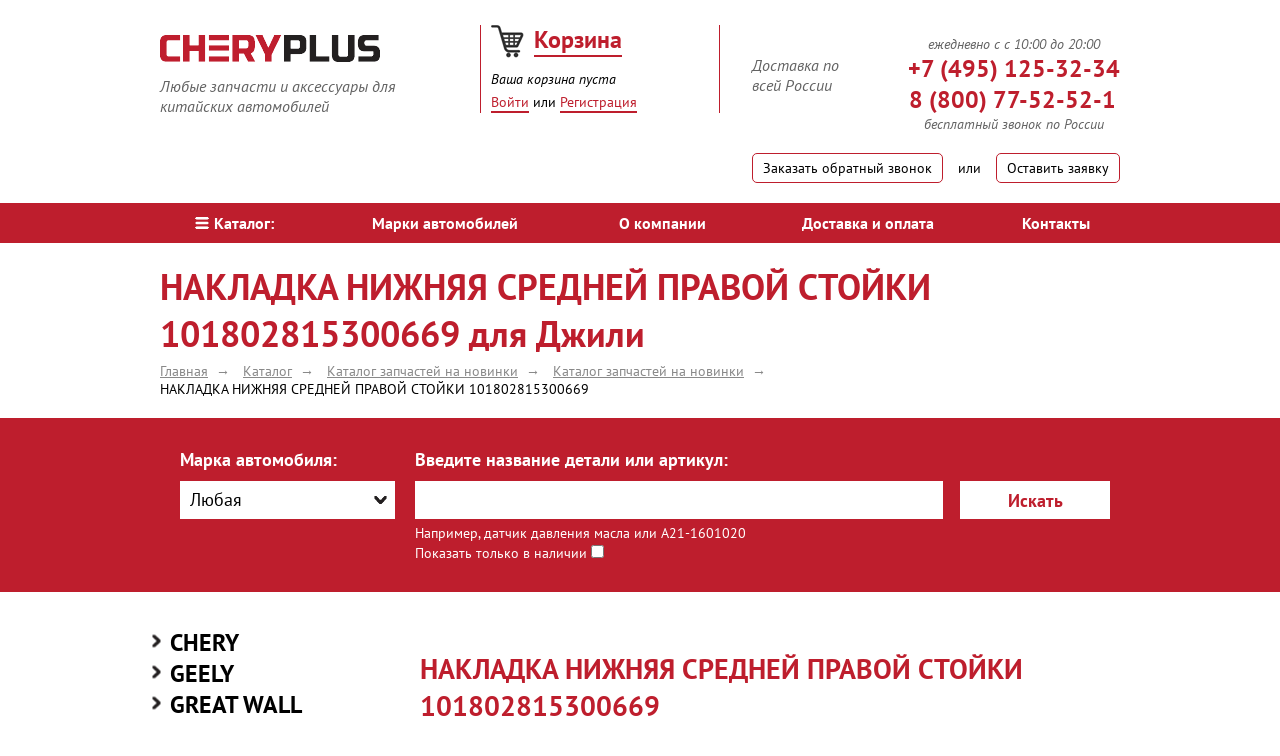

--- FILE ---
content_type: text/html; charset=UTF-8
request_url: https://cheryplus.ru/catalog/new_prods/dzhili/nakladka-nizhnyaya-sredney-pravoy-stoyki-101802815300669_1096097.html
body_size: 22009
content:
<!DOCTYPE html>
<!--[if lt ie 7]> <html class="no-js lt-ie9 lt-ie8 lt-ie7"> <![endif]-->
<!--[if ie 7]> <html class="no-js lt-ie9 lt-ie8"> <![endif]-->
<!--[if ie 8]> <html class="no-js lt-ie9"> <![endif]-->
<!--[if gt ie 8]><!--> <html class="no-js" itemscope itemtype="https://schema.org/WebPage"> <!--<![endif]-->
    <head>
        <meta http-equiv="X-UA-Compatible" content="IE=edge">
        <meta name="viewport" content="width=device-width, initial-scale=1">
        <meta name='yandex-verification' content='772cbd46c6827042' />

                                                <title itemprop="name">101802815300669 НАКЛАДКА НИЖНЯЯ СРЕДНЕЙ ПРАВОЙ СТОЙКИ для Джили - купить в интернет-магазине CheryPlus</title>
                                        <link rel="canonical" href="https://cheryplus.ru/catalog/new_prods/dzhili/nakladka-nizhnyaya-sredney-pravoy-stoyki-101802815300669_1096097.html" />
                <link rel="stylesheet" href="//code.jquery.com/ui/1.11.4/themes/smoothness/jquery-ui.css">
        <link href="/bitrix/templates/cheryplus/css/grid.min.css" rel="stylesheet">
        <link href="/bitrix/templates/cheryplus/css/skin.min.css" rel="stylesheet">
        <link href="/bitrix/templates/cheryplus/css/comments.css" rel="stylesheet">
        <script src="/bitrix/templates/cheryplus/js/vendor/modernizr-2.7.1.min.js"></script>

        <!--[if gt ie 8]><!-->
        <script src="/bitrix/templates/cheryplus/js/vendor/minify.min.js"></script>
        <script src="https://ajax.googleapis.com/ajax/libs/jquery/2.1.0/jquery.min.js"></script>
        <script src="//code.jquery.com/ui/1.11.4/jquery-ui.js"></script>
        <link href="/bitrix/templates/cheryplus/js/fancy/jquery.fancybox.css" rel="stylesheet">
        <script src="/bitrix/templates/cheryplus/js/fancy/jquery.fancybox.pack.js"></script>

        <!--<![endif]-->
        <!--[if lt IE 9]><script src="/bitrix/templates/cheryplus/js/html5shiv.js"></script><![endif]-->
        <link rel="shortcut icon" href="/bitrix/templates/cheryplus/img/favicon.ico" type="image/x-icon">
        <meta name="description" itemprop="description"   content="НАКЛАДКА НИЖНЯЯ СРЕДНЕЙ ПРАВОЙ СТОЙКИ 101802815300669  для Джили - купить по цене  руб. Доставка по всей России, гарантия на оригинальные детали 3 месяца при установке в авторизованном сервисе. Лучшие цены оптом и в розницу" />
        <meta http-equiv="Content-Type" content="text/html; charset=UTF-8" />
<meta name="keywords" content="НАКЛАДКА НИЖНЯЯ СРЕДНЕЙ ПРАВОЙ СТОЙКИ 101802815300669 для Джили, купить НАКЛАДКА НИЖНЯЯ СРЕДНЕЙ ПРАВОЙ СТОЙКИ 101802815300669 для Джили" />
<link href="/bitrix/cache/css/s1/cheryplus/kernel_main/kernel_main.css?173753249728845" type="text/css" rel="stylesheet" />
<link href="/bitrix/cache/css/s1/cheryplus/page_17a0a3baa78ce4ea954d144b14b58a4e/page_17a0a3baa78ce4ea954d144b14b58a4e.css?173753247834306" type="text/css" rel="stylesheet" />
<link href="/bitrix/cache/css/s1/cheryplus/default_a187781c56e5677abbc6292097fe4433/default_a187781c56e5677abbc6292097fe4433.css?17375324762667" type="text/css" rel="stylesheet" />
<link href="/bitrix/cache/css/s1/cheryplus/template_cfea74ced7dc2ab06c6e0437ab43392d/template_cfea74ced7dc2ab06c6e0437ab43392d.css?173753247658205" type="text/css" data-template-style="true" rel="stylesheet" />
<link href="/bitrix/panel/main/popup.min.css?152636565320704" type="text/css"  data-template-style="true"  rel="stylesheet" />
<script type="text/javascript">if(!window.BX)window.BX={};if(!window.BX.message)window.BX.message=function(mess){if(typeof mess=='object') for(var i in mess) BX.message[i]=mess[i]; return true;};</script>
<script type="text/javascript">(window.BX||top.BX).message({'JS_CORE_LOADING':'Загрузка...','JS_CORE_NO_DATA':'- Нет данных -','JS_CORE_WINDOW_CLOSE':'Закрыть','JS_CORE_WINDOW_EXPAND':'Развернуть','JS_CORE_WINDOW_NARROW':'Свернуть в окно','JS_CORE_WINDOW_SAVE':'Сохранить','JS_CORE_WINDOW_CANCEL':'Отменить','JS_CORE_WINDOW_CONTINUE':'Продолжить','JS_CORE_H':'ч','JS_CORE_M':'м','JS_CORE_S':'с','JSADM_AI_HIDE_EXTRA':'Скрыть лишние','JSADM_AI_ALL_NOTIF':'Показать все','JSADM_AUTH_REQ':'Требуется авторизация!','JS_CORE_WINDOW_AUTH':'Войти','JS_CORE_IMAGE_FULL':'Полный размер'});</script>
<script type="text/javascript">(window.BX||top.BX).message({'LANGUAGE_ID':'ru','FORMAT_DATE':'DD.MM.YYYY','FORMAT_DATETIME':'DD.MM.YYYY HH:MI:SS','COOKIE_PREFIX':'CHERYPLUS_SM','SERVER_TZ_OFFSET':'0','SITE_ID':'s1','SITE_DIR':'/','USER_ID':'','SERVER_TIME':'1768413918','USER_TZ_OFFSET':'0','USER_TZ_AUTO':'Y','bitrix_sessid':'74acb1f3b4903fe99ccfa37cf1f8aea0'});</script>


<script type="text/javascript"  src="/bitrix/cache/js/s1/cheryplus/kernel_main/kernel_main.js?1737533274318867"></script>
<script type="text/javascript" src="/bitrix/js/main/core/core_db.js?173753243820929"></script>
<script type="text/javascript" src="/bitrix/js/main/core/core_frame_cache.min.js?152636787311189"></script>
<script type="text/javascript" src="/bitrix/js/main/cphttprequest.min.js?14550239803623"></script>
<script type="text/javascript">BX.setJSList(['/bitrix/js/main/core/core.js','/bitrix/js/main/core/core_ajax.js','/bitrix/js/main/json/json2.min.js','/bitrix/js/main/core/core_ls.js','/bitrix/js/main/core/core_fx.js','/bitrix/js/main/core/core_popup.js','/bitrix/js/main/core/core_window.js','/bitrix/js/main/core/core_date.js','/bitrix/js/main/session.js','/bitrix/js/main/utils.js','/bitrix/templates/cheryplus/components/bitrix/catalog.section/catalog-related/script.js','/bitrix/templates/cheryplus/js/mobile_js.js','/bitrix/templates/cheryplus/components/bitrix/sale.basket.basket.line/cheryplus/script.js','/bitrix/templates/cheryplus/components/bitrix/menu/main/script.js']); </script>
<script type="text/javascript">BX.setCSSList(['/bitrix/js/main/core/css/core.css','/bitrix/js/main/core/css/core_popup.css','/bitrix/js/main/core/css/core_date.css','/bitrix/templates/cheryplus/components/bitrix/catalog.element/cheryplus/style.css','/bitrix/components/atlant/iblock.vote/templates/ajax/style.css','/bitrix/templates/cheryplus/components/bitrix/news.list/good-comments/style.css','/bitrix/components/atlant/comment.form/templates/.default/style.css','/bitrix/templates/cheryplus/components/bitrix/catalog.section/catalog-related/style.css','/bitrix/templates/cheryplus/template_styles_mobile.css','/bitrix/templates/cheryplus/components/bitrix/sale.basket.basket.line/cheryplus/style.css','/bitrix/components/kuznica/metatags/templates/.default/style.css','/bitrix/js/altasib.errorsend/css/window.css','/bitrix/templates/cheryplus/template_styles.css','/bitrix/templates/cheryplus/components/bitrix/socserv.auth.form/flat/style.css']); </script>
<script type="text/javascript">var ajaxMessages = {wait:"Загрузка..."}</script>
<script type="text/javascript">
var ALXerrorLogoImgSrc='/bitrix/images/altasib.errorsend/altasib.errorsend.png';
var ALXerrorSendMessages={
	'head':'Найденная Вами ошибка в тексте',
	'footer':'<b>Послать сообщение об ошибке автору?</b><br/><span style="font-size:10px;color:#7d7d7d">(ваш браузер останется на той же странице)</span>',
	'comment':'Комментарий для автора (необязательно)',
	'TitleForm':'Сообщение об ошибке',
	'ButtonSend':'Отправить',
	'LongText':'Вы выбрали слишком большой объем текста.',
	'LongText2':'Попробуйте ещё раз.',
	'text_ok':'Ваше сообщение отправлено.',
	'text_ok2':'Спасибо за внимание!'
}
</script>
<script type='text/javascript' async src='/bitrix/js/altasib.errorsend/error.js'></script>



<script type="text/javascript"  src="/bitrix/cache/js/s1/cheryplus/template_881610f49c7d2f9a329aeb22510804e0/template_881610f49c7d2f9a329aeb22510804e0.js?17375324766839"></script>
<script type="text/javascript"  src="/bitrix/cache/js/s1/cheryplus/page_9e45812908f272ad1a421d47ff20f578/page_9e45812908f272ad1a421d47ff20f578.js?173753247859707"></script>

 
        <meta name="viewport" content="width=device-width, initial-scale=1.0, maximum-scale=1.0, user-scalable=no">    </head>
    <body>
                <script>
        jQuery.exists = function (selector) { // функция проверки существования селектора
            return ($(selector).length > 0);
        };
        </script>
                        <div class="wrapper">
            <header class="page-header">
                <div class="g w1280 m-wrap-15">
                    <div class="pad-top-25 m-table-wrap">
                        <div class="c x4d12 x4d12--x pad-top-10 no-h-pad" id="m-logo-block">
                            <div class="inline pull-left first-box">
                                <a href="/"><img title="СheryPlus" src="/upload/medialibrary/495/4958bd573de9922c0eeb65959864ce41.png" alt="СheryPlus"></a>                                <div class="pad-top-10 f-italic font-16 fColor inline left">
                                    Любые запчасти и аксессуары для <br>
китайских автомобилей                                </div>
                            </div>
                        </div><div class="c x3d12 x4d12--x header-middle-box" id="m-basket-block">
                            <div class="middle-box">
                                <div id="comp_380d8e5bbd336a5bd499f8bcd1d0fb0d"><div id="small_cart" data-ajax-id="380d8e5bbd336a5bd499f8bcd1d0fb0d">
    <script>
        var bx_cart_block1 = new BitrixSmallCart;
    </script>
    <div id="bx_cart_block1" class="bx_cart_block">
        <!--'start_frame_cache_bx_cart_block1'-->
<div class="bx_small_cart">
    <a href="/personal/cart/" class="marg-right-10"><span class="cart-img"></span></a>
    <a href="/personal/cart/" class="basket fLinc font-24 f-bold">Корзина</a>
    <div class="basket-info pad-top-5 f-italic font-14 fColo">
                            <span class="mobile-mini-none">Ваша корзина</span><span class="mobile-mini-yes">Корзина<br/></span><span> пуста</span>
            </div>
</div>
<style>
.cart-img{
    display: inline-block;
    width: 33px;
    height: 33px;
    background-image: url('/bitrix/templates/cheryplus/img/basket.png');
}
</style><!--'end_frame_cache_bx_cart_block1'-->    </div>
    <script>
        bx_cart_block1.siteId = 's1';
        bx_cart_block1.cartId = 'bx_cart_block1';
        bx_cart_block1.ajaxPath = '/bitrix/components/bitrix/sale.basket.basket.line/ajax.php';
        bx_cart_block1.templateName = 'cheryplus';
        bx_cart_block1.arParams = {'COMPONENT_TEMPLATE':'cheryplus','PATH_TO_BASKET':'/personal/cart/','SHOW_NUM_PRODUCTS':'Y','SHOW_TOTAL_PRICE':'Y','SHOW_EMPTY_VALUES':'Y','SHOW_PERSONAL_LINK':'N','PATH_TO_PERSONAL':'/personal/','SHOW_AUTHOR':'N','PATH_TO_REGISTER':'/personal/login/','PATH_TO_PROFILE':'/personal/','SHOW_PRODUCTS':'N','POSITION_FIXED':'N','AJAX_MODE':'Y','AJAX_OPTION_SHADOW':'N','AJAX_OPTION_STYLE':'N','AJAX_OPTION_JUMP':'N','AJAX_OPTION_HISTORY':'N','PATH_TO_ORDER':'/personal/order/make/','PATH_TO_AUTHORIZE':'/personal/login/','HIDE_ON_BASKET_PAGES':'Y','COMPOSITE_FRAME_MODE':'A','COMPOSITE_FRAME_TYPE':'AUTO','AJAX_ID':'380d8e5bbd336a5bd499f8bcd1d0fb0d','CACHE_TYPE':'A','SHOW_REGISTRATION':'N','SHOW_DELAY':'Y','SHOW_NOTAVAIL':'Y','SHOW_IMAGE':'Y','SHOW_PRICE':'Y','SHOW_SUMMARY':'Y','POSITION_VERTICAL':'top','POSITION_HORIZONTAL':'right','AJAX':'N','~COMPONENT_TEMPLATE':'cheryplus','~PATH_TO_BASKET':'/personal/cart/','~SHOW_NUM_PRODUCTS':'Y','~SHOW_TOTAL_PRICE':'Y','~SHOW_EMPTY_VALUES':'Y','~SHOW_PERSONAL_LINK':'N','~PATH_TO_PERSONAL':'/personal/','~SHOW_AUTHOR':'N','~PATH_TO_REGISTER':'/personal/login/','~PATH_TO_PROFILE':'/personal/','~SHOW_PRODUCTS':'N','~POSITION_FIXED':'N','~AJAX_MODE':'Y','~AJAX_OPTION_SHADOW':'N','~AJAX_OPTION_STYLE':'N','~AJAX_OPTION_JUMP':'N','~AJAX_OPTION_HISTORY':'N','~PATH_TO_ORDER':'/personal/order/make/','~PATH_TO_AUTHORIZE':'/personal/login/','~HIDE_ON_BASKET_PAGES':'Y','~COMPOSITE_FRAME_MODE':'A','~COMPOSITE_FRAME_TYPE':'AUTO','~AJAX_ID':'380d8e5bbd336a5bd499f8bcd1d0fb0d','~CACHE_TYPE':'A','~SHOW_REGISTRATION':'N','~SHOW_DELAY':'Y','~SHOW_NOTAVAIL':'Y','~SHOW_IMAGE':'Y','~SHOW_PRICE':'Y','~SHOW_SUMMARY':'Y','~POSITION_VERTICAL':'top','~POSITION_HORIZONTAL':'right','~AJAX':'N','cartId':'bx_cart_block1'};
        bx_cart_block1.closeMessage = 'Скрыть';
        bx_cart_block1.openMessage = 'Раскрыть';
        bx_cart_block1.activate();
    </script>
</div></div>                                                                <div class="mobile-block-button">
                                    <a href="#modal-box3" rel="nofollow" class="open-modal fLinc pad-top-5 inline">Войти</a> или <a href="/personal/register/?register=yes" rel="nofollow" class="fLinc ad-top-5 inline">Регистрация</a>
                                </div>
                                                            </div>
                        </div><div class="c x5d12 x4d12--x pad-top-10 no-h-pad" id="m-contact-block">
                            <div class="inline pull-right">
                                <div class="f-italic font-16 fColor pull-left head-deliv">
                                    Доставка по<br>
всей России                                </div>
                                <div class="sColor font-24 f-bold pull-right"><div class="f-italic font-16 fColor" style="font-weight: normal;font-size: 14px;text-align: center;">
ежедневно с с 10:00 до 20:00
</div>
<div class="phone-wrapper">
<a class="phone-a sColor font-24 f-bold" href="tel:+79254716884"><svg id="phone_ico_m" width="1em" height="1em" viewBox="0 0 16 16" class="bi bi-telephone" fill="currentColor" xmlns="http://www.w3.org/2000/svg">
  <path fill-rule="evenodd" d="M3.654 1.328a.678.678 0 0 0-1.015-.063L1.605 2.3c-.483.484-.661 1.169-.45 1.77a17.568 17.568 0 0 0 4.168 6.608 17.569 17.569 0 0 0 6.608 4.168c.601.211 1.286.033 1.77-.45l1.034-1.034a.678.678 0 0 0-.063-1.015l-2.307-1.794a.678.678 0 0 0-.58-.122l-2.19.547a1.745 1.745 0 0 1-1.657-.459L5.482 8.062a1.745 1.745 0 0 1-.46-1.657l.548-2.19a.678.678 0 0 0-.122-.58L3.654 1.328zM1.884.511a1.745 1.745 0 0 1 2.612.163L6.29 2.98c.329.423.445.974.315 1.494l-.547 2.19a.678.678 0 0 0 .178.643l2.457 2.457a.678.678 0 0 0 .644.178l2.189-.547a1.745 1.745 0 0 1 1.494.315l2.306 1.794c.829.645.905 1.87.163 2.611l-1.034 1.034c-.74.74-1.846 1.065-2.877.702a18.634 18.634 0 0 1-7.01-4.42 18.634 18.634 0 0 1-4.42-7.009c-.362-1.03-.037-2.137.703-2.877L1.885.511z"/>
    </svg><span class="sColor font-24">+7 (495) 125-32-34</span></a><br>
<a class="phone-a sColor font-24 f-bold rght" href="tel:+79254716884">8 (800) 77-52-52-1</a>
</div>
<div class="f-italic font-16 fColor" style="font-weight: normal;font-size: 14px;text-align: center;">
бесплатный звонок по России
</div>
                                </div>
                                <div class="pull-clear"></div>
                                <div class="pad-top-20">
                                    <a href="#modal-box2" rel="nofollow" class="link-btn open-modal"><span class="mobile-none">Заказать обратный звонок</span><span class="mobile-yes">Обратный звонок</span></a>
                                    <span class="inline v-middle pad-h15">или</span>
                                    <a href="#modal-box1" rel="nofollow" class="link-btn open-modal">Оставить заявку</a>
                                </div>
                            </div>
                        </div>
                    </div>
                </div>
                    <nav class="marg-top-20 bg-red m-main-menu-block">
        <span id='menu_mobile_catalog' onclick="menu_mobile_catalog();"><i class="icon-catalog"></i>меню</span>
        <ul id='menu_mobile_catalog_content' class="g w1280 clear-list table w-full">
                            <li class="cell center">
                    <a href="/catalog/" class="white pad-v10 block font-16 bold menu-link selected"><i class="icon-catalog"></i>Каталог:</a>
                </li>
                                <li class="cell center">
                    <a href="/brands/" class="white pad-v10 block font-16 bold menu-link">Марки автомобилей</a>
                </li>
                                <li class="cell center">
                    <a href="/about/" class="white pad-v10 block font-16 bold menu-link">О компании</a>
                </li>
                                <li class="cell center">
                    <a href="/shipping-and-payment/" class="white pad-v10 block font-16 bold menu-link">Доставка и оплата</a>
                </li>
                                <li class="cell center">
                    <a href="/contacts/" class="white pad-v10 block font-16 bold menu-link">Контакты</a>
                </li>
                        </ul>
    </nav>
            </header>
                                                <div class="g w1280">
                            <h1 class="font-36 sColor marg-top-20 marg-bot-5">НАКЛАДКА НИЖНЯЯ СРЕДНЕЙ ПРАВОЙ СТОЙКИ 101802815300669 для Джили</h1>
                        </div>
                                                <div class="g w1280 crumbs" itemprop="breadcrumb"><ul class="clear-list pad-bot-20 breadcrumb" itemscope itemtype="http://schema.org/BreadcrumbList"><li itemprop="itemListElement" itemscope itemtype="http://schema.org/ListItem"><a class="crumbs-arr" itemprop="item" href="/" title="Главная"><span itemprop="name">Главная </span><meta itemprop="position" content="0"></a></li><li itemprop="itemListElement" itemscope itemtype="http://schema.org/ListItem"><a class="crumbs-arr" itemprop="item" href="/catalog/" title="Каталог"><span itemprop="name">Каталог </span><meta itemprop="position" content="1"></a></li><li itemprop="itemListElement" itemscope itemtype="http://schema.org/ListItem"><a class="crumbs-arr" itemprop="item" href="/catalog/new_prods/" title="Каталог запчастей на  новинки"><span itemprop="name">Каталог запчастей на  новинки </span><meta itemprop="position" content="2"></a></li><li itemprop="itemListElement" itemscope itemtype="http://schema.org/ListItem"><a class="crumbs-arr" itemprop="item" href="/catalog/new_prods/dzhili/" title="Каталог запчастей на новинки "><span itemprop="name">Каталог запчастей на новинки  </span><meta itemprop="position" content="3"></a></li><li itemprop="itemListElement" itemscope itemtype="http://schema.org/ListItem"><a itemprop="item" title="НАКЛАДКА НИЖНЯЯ СРЕДНЕЙ ПРАВОЙ СТОЙКИ 101802815300669" style="color: black;"><span itemprop="name" >НАКЛАДКА НИЖНЯЯ СРЕДНЕЙ ПРАВОЙ СТОЙКИ 101802815300669 </span><meta itemprop="position" content="4"></a></li></ul></div>                                        <span class="m-b-style mobile-yes" id="m_select_button1">Поиск <span class="mb-a">(скрыть)</span> <span class="mb-p">(показать)</span></span>
<div id="srch_dynamic" class="bg-red marg-bot-35 content_m_select_button1" style="/*display: block;*/">
    <section class="choose-car-box g w1280"><span class='h4 bold h-hidden '>Поиск</span>
        <form action="/search/" method="get" class="c x12d12">
            <div class="c x3d12 choose-car m-search-marka">
                                    <div class="font-18 white f-bold marg-bot-10">Марка автомобиля:</div>
                    <select name="SECTION_ID" id="search_filter" class="speed-select">
                        <option value="">Любая</option>
                                                    <option class="category" value="2">CHERY</option>
                                                            <option value="55">AMULET A15</option>
                                                            <option value="56">Arizzo</option>
                                                            <option value="556">Arizzo 8</option>
                                                            <option value="518">Bonus</option>
                                                            <option value="59">BONUS 3 A19</option>
                                                            <option value="60">BONUS A13</option>
                                                            <option value="64">CROSS EASTAR B14</option>
                                                            <option value="535">EXEED LX</option>
                                                            <option value="557">EXEED RX</option>
                                                            <option value="530">EXEED TXL</option>
                                                            <option value="536">EXEED VX</option>
                                                            <option value="65">FORA A21</option>
                                                            <option value="66">INDIS S18</option>
                                                            <option value="67">KIMO S12</option>
                                                            <option value="68">M11</option>
                                                            <option value="104">M12 (HB)</option>
                                                            <option value="69">QQ S11</option>
                                                            <option value="70">QQ6 S21</option>
                                                            <option value="519">TIGGO</option>
                                                            <option value="532">TIGGO 2</option>
                                                            <option value="522">TIGGO 3</option>
                                                            <option value="523">TIGGO 4</option>
                                                            <option value="579">TIGGO 4 NEW</option>
                                                            <option value="71">TIGGO 5 T21</option>
                                                            <option value="527">TIGGO 7, 7PRO</option>
                                                            <option value="587">Tiggo 7L</option>
                                                            <option value="531">TIGGO 8, 8PRO</option>
                                                            <option value="114">TIGGO FL</option>
                                                            <option value="72">TIGGO T11</option>
                                                            <option value="105">VERY A13A</option>
                                                                                <option class="category" value="4">GEELY</option>
                                                            <option value="517">ATLAS</option>
                                                            <option value="575">ATLAS NEW</option>
                                                            <option value="534">ATLAS PRO</option>
                                                            <option value="584">CITYRAY</option>
                                                            <option value="96">CK OTAKA</option>
                                                            <option value="528">COOLRAY</option>
                                                            <option value="520">EMGRAND</option>
                                                            <option value="100">EMGRAND EC7</option>
                                                            <option value="560">EMGRAND GT</option>
                                                            <option value="563">EMGRAND SS11</option>
                                                            <option value="102">EMGRAND X7</option>
                                                            <option value="576">GC 6</option>
                                                            <option value="554">GS (FE-7)</option>
                                                            <option value="98">MK</option>
                                                            <option value="99">MK CROSS</option>
                                                            <option value="552">MONJARO KX11</option>
                                                            <option value="591">OKAVANGO</option>
                                                            <option value="577">PREFACE (FS11-A2 J1)</option>
                                                            <option value="103">SC7</option>
                                                            <option value="529">TUGELLA FY11</option>
                                                            <option value="101">VISION</option>
                                                                                <option class="category" value="5">GREAT WALL</option>
                                                            <option value="78">COOLBEAR</option>
                                                            <option value="79">COWRY</option>
                                                            <option value="80">DEER</option>
                                                            <option value="81">FLORID</option>
                                                            <option value="77">Hover</option>
                                                            <option value="83">HOVER H3</option>
                                                            <option value="85">HOVER H5</option>
                                                            <option value="84">HOVER H5 дизель</option>
                                                            <option value="86">HOVER H6</option>
                                                            <option value="87">HOVER M2</option>
                                                            <option value="125">HOVER M4</option>
                                                            <option value="124">PERI</option>
                                                            <option value="588">POER</option>
                                                            <option value="88">SAFE</option>
                                                            <option value="89">SAILOR</option>
                                                            <option value="90">SOKOL</option>
                                                            <option value="538">VOLEEX C30</option>
                                                            <option value="91">WINGLE</option>
                                                            <option value="546">WINGLE 7</option>
                                                                                <option class="category" value="6">LIFAN</option>
                                                            <option value="93">BREEZ</option>
                                                            <option value="545">CEBRIUM</option>
                                                            <option value="97">SMILY</option>
                                                            <option value="94">SOLANO</option>
                                                            <option value="95">X60</option>
                                                            <option value="131">Х50</option>
                                                                                <option class="category" value="41">Vortex</option>
                                                            <option value="128">Estina</option>
                                                            <option value="92">TINGO</option>
                                                                                <option class="category" value="1">BYD</option>
                                                            <option value="74">F0</option>
                                                            <option value="75">F3, F3R</option>
                                                            <option value="76">FLYER</option>
                                                                                <option class="category" value="3">FAW</option>
                                                            <option value="564">FAW X40</option>
                                                            <option value="117">FAW Грузовые</option>
                                                            <option value="116">FAW Легковые</option>
                                                                                <option class="category" value="48">Foton</option>
                                                                                <option class="category" value="46">Brilliance</option>
                                                            <option value="592">H530</option>
                                                            <option value="593">V5</option>
                                                                                <option class="category" value="42">Hafei</option>
                                                            <option value="61">Brio</option>
                                                            <option value="62">Princip</option>
                                                            <option value="63">Simbo</option>
                                                                                <option class="category" value="43">Haima</option>
                                                                                <option class="category" value="44">Changan</option>
                                                            <option value="572">ALSVIN</option>
                                                            <option value="547">CS35</option>
                                                            <option value="537">CS35 Plus</option>
                                                            <option value="549">CS35 Plus NEW</option>
                                                            <option value="551">CS55</option>
                                                            <option value="558">CS55 Plus</option>
                                                            <option value="574">CS55 Plus NEW</option>
                                                            <option value="539">CS75</option>
                                                            <option value="570">CS75 Plus</option>
                                                            <option value="548">CS75FL</option>
                                                            <option value="573">CS95 NEW</option>
                                                            <option value="559">EADO</option>
                                                            <option value="550">EADO Plus</option>
                                                            <option value="567">UNI-K</option>
                                                            <option value="568">UNI-T</option>
                                                            <option value="569">UNI-V</option>
                                                                                <option class="category" value="45">BAW</option>
                                                                                <option class="category" value="47">DongFeng</option>
                                                                                <option class="category" value="49">Luxgen</option>
                                                                                <option class="category" value="524">HAVAL</option>
                                                            <option value="585">DARGO</option>
                                                            <option value="525">F7</option>
                                                            <option value="594">F7 NEW</option>
                                                            <option value="540">H2</option>
                                                            <option value="533">H9</option>
                                                            <option value="580">HAVAL H3</option>
                                                            <option value="571">HAVAL H6</option>
                                                            <option value="565">JOLION</option>
                                                                                <option class="category" value="595">JAC</option>
                                                            <option value="596">J7</option>
                                                                                <option class="category" value="561">JAECOO</option>
                                                            <option value="562">JAECOO J7</option>
                                                                                <option class="category" value="578">JETOUR</option>
                                                            <option value="583">DASHING</option>
                                                            <option value="582">JETOUR X70 plus</option>
                                                            <option value="586">JETOUR X90 plus</option>
                                                            <option value="581">T2</option>
                                                                                <option class="category" value="597">LIVAN</option>
                                                            <option value="598">X6 Pro</option>
                                                                                <option class="category" value="542">OMODA</option>
                                                            <option value="541">OMODA C5</option>
                                                            <option value="553">OMODA S5</option>
                                                                                <option class="category" value="589">TANK</option>
                                                            <option value="590">TANK 300</option>
                                                                                <option class="category" value="58">XINKAI</option>
                                                                                <option class="category" value="52">Другие</option>
                                                                        </select>
                                </div>
            <div class="c x7d12 m-search-name">
                <label for="x2" class="font-18 white f-bold">Введите название детали или артикул:</label>
                <input type="text" name="q" value="" id="x2" class="choose-car-input bg-white w-full marg-top-10">
                <div class="font-14 white marg-top-5">
                    Например, датчик давления масла или A21-1601020
                </div>
                <span style="color: #fff;">Показать только в наличии</span><input type="checkbox" name="instoc" value="1" />
            </div><button type="submit" class="c x2d12 bg-black-06 pull-right submit-btn sColor f-bold font-18 m-search-button">Искать</button>
            <input type="hidden" name="how" value="r" />
        </form>
    </section>
    <script>
        $(document).ready(function () {
            if ($.exists('.speed-select')) {
                $(".speed-select").selectmenu({
                    open: function (event, ui) {
                        $(this).find('option').each(function (i, e) {
                            if ($(e).hasClass("category")) {
                                console.log(e);
                                $('#search_filter-menu > li').eq(i).addClass('category');
                            }
                        });
                    }
                });
            }


            if ($.exists('.speed-select2')) {
                $(".speed-select2").selectmenu();
            }


            if ($.exists('#accordion')) {
                $("#accordion").accordion({
                    heightStyle: "content",
                    collapsible: true,
                    active: false
                });
            }

            if ($.exists('.accordion')) {
                if ($(".accordion h3 span").hasClass('active')) {
                    $('.accordion h3 span.active').parent().next(".accordion-box").slideDown("slow");
                }
                $(".accordion h3 span").click(function () {
                    $(this).parent().next(".accordion-box").slideToggle("slow").siblings(".accordion-box:visible").slideUp("slow");
                    $(this).toggleClass("active");
                    $(this).siblings("span").removeClass("active");
                });
                $(".accordion .h3 span").click(function () {
                    $(this).parent().next(".accordion-box").slideToggle("slow").siblings(".accordion-box:visible").slideUp("slow");
                    $(this).toggleClass("active");
                    $(this).siblings("span").removeClass("active");
                });
            }


            if ($.exists('#select-quantity')) {
                $('#select-quantity').each(function () {
                    var $this = $(this), numberOfOptions = $(this).children('option').length;

                    $this.addClass('select-hidden');
                    $this.wrap('<div class="select"></div>');
                    $this.after('<div class="select-styled"></div>');

                    var $styledSelect = $this.next('div.select-styled');
                    $styledSelect.text($this.children('option:selected').text());

                    var $list = $('<ul />', {
                        'class': 'select-options'
                    }).insertAfter($styledSelect);

                    for (var i = 0; i < numberOfOptions; i++) {
                        $('<li />', {
                            text: $this.children('option').eq(i).text(),
                            rel: $this.children('option').eq(i).val()
                        }).appendTo($list);
                    }

                    var $listItems = $list.children('li');

                    $styledSelect.click(function (e) {
                        e.stopPropagation();
                        $('div.select-styled.active').each(function () {
                            $(this).removeClass('active').next('ul.select-options').hide();
                        });
                        $(this).toggleClass('active').next('ul.select-options').toggle();
                    });

                    $listItems.click(function (e) {
                        e.stopPropagation();
                        $styledSelect.text($(this).text()).removeClass('active');
                        $this.val($(this).attr('rel'));
                        $list.hide();
                        $.ajax({
                            url: "/ajax/catalogChangeCount.php",
                            type: "POST",
                            data: {
                                COUNT: $this.val(),
                            },
                            success: function(data){
                                window.location.reload();
                            }
                        });
                        //$(location).attr('href', '?COUNT=' + $this.val());
                        //console.log($this.val());
                    });

                    $(document).click(function () {
                        $styledSelect.removeClass('active');
                        $list.hide();
                    });

                });
            }

            $('.ui-selectmenu-menu.ui-front:eq(0)').addClass('first-select');
        });
    </script>
</div>
<main class="page-main">
<div class="g w1280 list-of-goods">
    
    <div class="c x9d12 float-right"><script>
$(function() {
	$(".fan").fancybox();
});
</script>
<div class="good-wrapper" itemscope="" itemtype="https://schema.org/Product">
    <h2 itemprop="name" class="mobile-none h1-mstyle font-28 sColor pad-left-10 marg-bot-30 good-name ">НАКЛАДКА НИЖНЯЯ СРЕДНЕЙ ПРАВОЙ СТОЙКИ 101802815300669</h2>    <div id='wrap_block_c'>
    <div class="c x8d12 width-50">
        <span itemprop="description" style="display: none;">НАКЛАДКА НИЖНЯЯ СРЕДНЕЙ ПРАВОЙ СТОЙКИ 101802815300669</span>
        <div class="item-img-box good-image ">
            <!--'start_frame_cache_qepX1R'-->                                    <img src="/bitrix/templates/cheryplus/components/bitrix/catalog.element/cheryplus/img/no-photo.gif" alt="Нет фотографии" title="Нет фотографии" class="inline v-middle">
                            <!--'end_frame_cache_qepX1R'-->        </div>
        
    </div><div class="c x4d12 item-info-box">
	                    <div class="marg-bot-10">Артикул: <span itemprop="productID" class="f-bold">101802815300669</span></div>
                
               <a class="submit-btn2 inline marg-bot-15 open-modal add-name" href="#modal-box-stock"
               data-id="1096097" data-price=""
               rel="nofollow">Под заказ</a>
                <div class="marg-bot-10 grey"><img src="/bitrix/templates/cheryplus/components/bitrix/catalog.element/cheryplus/img/not-available.png" alt="Нет в наличии на складе" class="marg-right-5">Нет в наличии на складе</div>
                    




        <a href="/contacts/" class="item-info-link">Контакты магазинов</a><br/>
        <a href="/shipping-and-payment/" class="item-info-link">Подробнее о доставке и оплате</a>
		    </div>
    <div class="text_bottom_block c x8d12 width-50">
            <p>НАКЛАДКА НИЖНЯЯ СРЕДНЕЙ ПРАВОЙ СТОЙКИ  101802815300669 вы можете
купить в интернет-магазине CheryPlus с доставкой по всей России.<br/>
Стоимость доставки в пределах МКАД 500
рублей, за пределами МКАД (до 10 километров) – 500 + 25 рублей/километр.<br/>
Доставка по России осуществляется с помощью Почты России, EMS и транспортных компаний.<br/>
Смотрите таблицу.</p>
        </div>
    </div>
    <div id="table_info">
        <table>
            <thead>
                <tr>
                    <th>Служба доставки</th>
                    <th>Стоимость доставки</th>
                    <th>Условия</th>
                </tr>
            </thead>
            <tbody>
                <tr>
                    <td>Почта России</td>
                    <td>Фиксированная, 400 рублей</td>
                    <td>Необходимо сразу оплатить стоимость запчастей и доставки.   Максимальные габариты: 20*25*35 см. Максимальный вес: 10 кг. На почту мы вам   пришлем номер посылки, чтобы вы могли её отслеживать</td>
                </tr>
                <tr>
                    <td>EMS</td>
                    <td>Рассчитывается при выставлении счета</td>
                    <td>Необходимо сразу оплатить стоимость заказа и доставки.   Ограничение на габариты: длина + 2*(высота+ширина)<3 метров (длина не   больше 1,5 метров).</td>
                </tr>
                <tr>
                    <td>Транспортные компании</td>
                    <td>Стоимость и сроки доставки нужно уточнять у транспортной   компании</td>
                    <td>Необходимо оплатить стоимость деталей, доставка оплачивается {на   месте|при получении {груза|заказа|запчастей}}.</td>
                </tr>
            </tbody>
        </table>
    </div>
                    <h2>
                Отзывы
            </h2>
            <!--'start_frame_cache_LGGSqe'--><div class="iblock-vote rating-block" id="vote_1096097">

<script type="text/javascript">
if(!window.voteScript) window.voteScript =
{
	trace_vote: function(div, flag)
	{
		var my_div;
		var r = div.id.match(/^vote_(\d+)_(\d+)$/);
		for(var i = r[2]; i >= 0; i--)
		{
			my_div = document.getElementById('vote_'+r[1]+'_'+i);
			if(my_div)
			{
				if(flag)
				{
					if(!my_div.saved_class)
						my_div.saved_className = my_div.className;
					if(my_div.className!='star-active star-over')
						my_div.className = 'star-active star-over';
				}
				else
				{
					if(my_div.saved_className && my_div.className != my_div.saved_className)
						my_div.className = my_div.saved_className;
				}
			}
		}
		i = r[2]+1;
		while(my_div = document.getElementById('vote_'+r[1]+'_'+i))
		{
			if(my_div.saved_className && my_div.className != my_div.saved_className)
				my_div.className = my_div.saved_className;
			i++;
		}
	},
		do_vote: function(div, parent_id, arParams)
	{
		var r = div.id.match(/^vote_(\d+)_(\d+)$/);

		var vote_id = r[1];
		var vote_value = r[2];

		function __handler(data)
		{
			var obContainer = document.getElementById(parent_id);
			if (obContainer)
			{
				//16a �� ������������, ��� ������ �������� ������ ���� ������� (�������� div ��� table)
				var obResult = document.createElement("DIV");
				obResult.innerHTML = data;
				obContainer.parentNode.replaceChild(obResult.firstChild, obContainer);
			}
		}

		BX('wait_' + parent_id).innerHTML = BX.message('JS_CORE_LOADING');
				arParams['vote'] = 'Y';
		arParams['vote_id'] = vote_id;
		arParams['rating'] = vote_value;
				BX.ajax.post(
			'/bitrix/components/atlant/iblock.vote/component.php',
			arParams,
			__handler
		);
			}
}
</script>
<table border="0" cellspacing="0" cellpadding="0">
	<tr>
										<td><div id="vote_1096097_0" class="star-active star-empty" title="1" onmouseover="voteScript.trace_vote(this, true);" onmouseout="voteScript.trace_vote(this, false)" onclick="voteScript.do_vote(this, 'vote_1096097', {'SESSION_PARAMS':'8b6edaa26f67b9a81a6493deab49e893','PAGE_PARAMS':{'ELEMENT_ID':'1096097'},'sessid':'74acb1f3b4903fe99ccfa37cf1f8aea0','AJAX_CALL':'Y'})"></div></td>
							<td><div id="vote_1096097_1" class="star-active star-empty" title="2" onmouseover="voteScript.trace_vote(this, true);" onmouseout="voteScript.trace_vote(this, false)" onclick="voteScript.do_vote(this, 'vote_1096097', {'SESSION_PARAMS':'8b6edaa26f67b9a81a6493deab49e893','PAGE_PARAMS':{'ELEMENT_ID':'1096097'},'sessid':'74acb1f3b4903fe99ccfa37cf1f8aea0','AJAX_CALL':'Y'})"></div></td>
							<td><div id="vote_1096097_2" class="star-active star-empty" title="3" onmouseover="voteScript.trace_vote(this, true);" onmouseout="voteScript.trace_vote(this, false)" onclick="voteScript.do_vote(this, 'vote_1096097', {'SESSION_PARAMS':'8b6edaa26f67b9a81a6493deab49e893','PAGE_PARAMS':{'ELEMENT_ID':'1096097'},'sessid':'74acb1f3b4903fe99ccfa37cf1f8aea0','AJAX_CALL':'Y'})"></div></td>
							<td><div id="vote_1096097_3" class="star-active star-empty" title="4" onmouseover="voteScript.trace_vote(this, true);" onmouseout="voteScript.trace_vote(this, false)" onclick="voteScript.do_vote(this, 'vote_1096097', {'SESSION_PARAMS':'8b6edaa26f67b9a81a6493deab49e893','PAGE_PARAMS':{'ELEMENT_ID':'1096097'},'sessid':'74acb1f3b4903fe99ccfa37cf1f8aea0','AJAX_CALL':'Y'})"></div></td>
							<td><div id="vote_1096097_4" class="star-active star-empty" title="5" onmouseover="voteScript.trace_vote(this, true);" onmouseout="voteScript.trace_vote(this, false)" onclick="voteScript.do_vote(this, 'vote_1096097', {'SESSION_PARAMS':'8b6edaa26f67b9a81a6493deab49e893','PAGE_PARAMS':{'ELEMENT_ID':'1096097'},'sessid':'74acb1f3b4903fe99ccfa37cf1f8aea0','AJAX_CALL':'Y'})"></div></td>
									<td class="vote-result">
			<div id="wait_vote_1096097">
				<link itemprop="url" href="http://cheryplus.ru/catalog/new_prods/dzhili/nakladka-nizhnyaya-sredney-pravoy-stoyki-101802815300669_1096097.html"/>
				<div class="mc-star-count" itemprop="aggregateRating" itemscope="" itemtype="http://schema.org/AggregateRating">
					(Нет голосов)				</div>
			</div>
		</tr>
</table>
</div><!--'end_frame_cache_LGGSqe'-->
            <div id="comment_list" data-good="1096097">
                
<div id="mc-container">
	<div class="cc mc-c mc-loggedin">
		<!--'start_frame_cache_6qgyLS'--><form action="/catalog/new_prods/dzhili/nakladka-nizhnyaya-sredney-pravoy-stoyki-101802815300669_1096097.html?SECTION_CODE_PATH=new_prods%2Fdzhili&amp;SECTION_CODE=dzhili&amp;ELEMENT_CODE=nakladka-nizhnyaya-sredney-pravoy-stoyki-101802815300669&amp;ELEMENT_ID=1096097" method="POST" onsubmit="sendComment('1096097_'); return false;" id="1096097_">
	<input type="hidden" name="good_id" value="1096097" />
	<input type="hidden" name="parent_id" value="" />
	<div class="mc-text-wrap text-wrap">
		<div class="mc-textarea-wrap">
			<textarea name="comment" 
				placeholder="Оставьте свой комментарий..." 
				class="mc-textarea form-comment-text" 
				style="overflow-x: hidden ! important; overflow-y: hidden; word-wrap: break-word ! important; height: 60px;"></textarea>
		</div>
	</div>
		<div style="display: none;">
		<pre></pre>
	</div>
			<button class="send-btn" name="submbtn" onclick="reviewFormSubmit('1096097_');return false;">Добавить отзыв анонимно</button>
		<button class="login-btn" onclick="showLoginForm(); " >Авторизоваться</button>
		</form><!--'end_frame_cache_6qgyLS'-->		<div class="mc-comments">
			<!--'start_frame_cache_comments_list'--><!--'end_frame_cache_comments_list'-->		</div>
	</div>
</div>            </div>
            </div>
<div id="formq_place">
        </div>
</div>
<div class="c x3d12">
                <span class="m-b-style mobile-yes" id="m_select_button2">Фильтр по маркам  <span class="mb-a">(скрыть)</span> <span class="mb-p">(показать)</span></span>
    <div class="accordion content_m_select_button2">
                                    <div class="h3" id="bx_4145281613_2">
                            <span class=""></span>
                <a title="Запчасти для CHERY" href="/catalog/chery/">CHERY</a>
                            </div>
                                        <div class="accordion-box">
                    <ul class="clear-list">
                                                    <li id="bx_4145281613_55">
                                <a title="Запчасти для CHERY AMULET A15" href="/catalog/chery/amulet/" class="goods-link">AMULET A15</a>                             </li>
                                                    <li id="bx_4145281613_56">
                                <a title="Запчасти для CHERY Arizzo" href="/catalog/chery/arizzo/" class="goods-link">Arizzo</a>                             </li>
                                                    <li id="bx_4145281613_556">
                                <a title="Запчасти для CHERY Arizzo 8" href="/catalog/chery/arizzo-8/" class="goods-link">Arizzo 8</a>                             </li>
                                                    <li id="bx_4145281613_518">
                                <a title="Запчасти для CHERY Bonus" href="/catalog/chery/bonus/" class="goods-link">Bonus</a>                             </li>
                                                    <li id="bx_4145281613_59">
                                <a title="Запчасти для CHERY BONUS 3 A19" href="/catalog/chery/bonus-3-a19/" class="goods-link">BONUS 3 A19</a>                             </li>
                                                    <li id="bx_4145281613_60">
                                <a title="Запчасти для CHERY BONUS A13" href="/catalog/chery/bonus-very-a13/" class="goods-link">BONUS A13</a>                             </li>
                                                    <li id="bx_4145281613_64">
                                <a title="Запчасти для CHERY CROSS EASTAR B14" href="/catalog/chery/cross-easter-b14/" class="goods-link">CROSS EASTAR B14</a>                             </li>
                                                    <li id="bx_4145281613_535">
                                <a title="Запчасти для CHERY EXEED LX" href="/catalog/chery/exeed-lx/" class="goods-link">EXEED LX</a>                             </li>
                                                    <li id="bx_4145281613_557">
                                <a title="Запчасти для CHERY EXEED RX" href="/catalog/chery/exeed-rx/" class="goods-link">EXEED RX</a>                             </li>
                                                    <li id="bx_4145281613_530">
                                <a title="Запчасти для CHERY EXEED TXL" href="/catalog/chery/exeed-txl/" class="goods-link">EXEED TXL</a>                             </li>
                                                    <li id="bx_4145281613_536">
                                <a title="Запчасти для CHERY EXEED VX" href="/catalog/chery/exeed-vx/" class="goods-link">EXEED VX</a>                             </li>
                                                    <li id="bx_4145281613_65">
                                <a title="Запчасти для CHERY FORA A21" href="/catalog/chery/fora-a21/" class="goods-link">FORA A21</a>                             </li>
                                                    <li id="bx_4145281613_66">
                                <a title="Запчасти для CHERY INDIS S18" href="/catalog/chery/indis-s18/" class="goods-link">INDIS S18</a>                             </li>
                                                    <li id="bx_4145281613_67">
                                <a title="Запчасти для CHERY KIMO S12" href="/catalog/chery/kimo-s12/" class="goods-link">KIMO S12</a>                             </li>
                                                    <li id="bx_4145281613_68">
                                <a title="Запчасти для CHERY M11" href="/catalog/chery/m11-m12/" class="goods-link">M11</a>                             </li>
                                                    <li id="bx_4145281613_104">
                                <a title="Запчасти для CHERY M12 (HB)" href="/catalog/chery/m12-hb/" class="goods-link">M12 (HB)</a>                             </li>
                                                    <li id="bx_4145281613_69">
                                <a title="Запчасти для CHERY QQ S11" href="/catalog/chery/qq-s11/" class="goods-link">QQ S11</a>                             </li>
                                                    <li id="bx_4145281613_70">
                                <a title="Запчасти для CHERY QQ6 S21" href="/catalog/chery/qq6-s21/" class="goods-link">QQ6 S21</a>                             </li>
                                                    <li id="bx_4145281613_519">
                                <a title="Запчасти для CHERY TIGGO" href="/catalog/chery/tiggo/" class="goods-link">TIGGO</a>                             </li>
                                                    <li id="bx_4145281613_532">
                                <a title="Запчасти для CHERY TIGGO 2" href="/catalog/chery/tiggo-2/" class="goods-link">TIGGO 2</a>                             </li>
                                                    <li id="bx_4145281613_522">
                                <a title="Запчасти для CHERY TIGGO 3" href="/catalog/chery/tiggo-3/" class="goods-link">TIGGO 3</a>                             </li>
                                                    <li id="bx_4145281613_523">
                                <a title="Запчасти для CHERY TIGGO 4" href="/catalog/chery/tiggo-4/" class="goods-link">TIGGO 4</a>                             </li>
                                                    <li id="bx_4145281613_579">
                                <a title="Запчасти для CHERY TIGGO 4 NEW" href="/catalog/chery/tiggo-4-new/" class="goods-link">TIGGO 4 NEW</a>                             </li>
                                                    <li id="bx_4145281613_71">
                                <a title="Запчасти для CHERY TIGGO 5 T21" href="/catalog/chery/tiggo-5-t21/" class="goods-link">TIGGO 5 T21</a>                             </li>
                                                    <li id="bx_4145281613_527">
                                <a title="Запчасти для CHERY TIGGO 7, 7PRO" href="/catalog/chery/tiggo-7/" class="goods-link">TIGGO 7, 7PRO</a>                             </li>
                                                    <li id="bx_4145281613_587">
                                <a title="Запчасти для CHERY Tiggo 7L" href="/catalog/chery/tiggo-7l/" class="goods-link">Tiggo 7L</a>                             </li>
                                                    <li id="bx_4145281613_531">
                                <a title="Запчасти для CHERY TIGGO 8, 8PRO" href="/catalog/chery/tiggo-8/" class="goods-link">TIGGO 8, 8PRO</a>                             </li>
                                                    <li id="bx_4145281613_114">
                                <a title="Запчасти для CHERY TIGGO FL" href="/catalog/chery/tiggo-fl/" class="goods-link">TIGGO FL</a>                             </li>
                                                    <li id="bx_4145281613_72">
                                <a title="Запчасти для CHERY TIGGO T11" href="/catalog/chery/tiggo-t11/" class="goods-link">TIGGO T11</a>                             </li>
                                                    <li id="bx_4145281613_105">
                                <a title="Запчасти для CHERY VERY A13A" href="/catalog/chery/very-a13a/" class="goods-link">VERY A13A</a>                             </li>
                                            </ul>
                </div>
                                                <div class="h3" id="bx_4145281613_4">
                            <span class=""></span>
                <a title="Запчасти для GEELY" href="/catalog/geely/">GEELY</a>
                            </div>
                                        <div class="accordion-box">
                    <ul class="clear-list">
                                                    <li id="bx_4145281613_517">
                                <a title="Запчасти для GEELY ATLAS" href="/catalog/geely/atlas/" class="goods-link">ATLAS</a>                             </li>
                                                    <li id="bx_4145281613_575">
                                <a title="Запчасти для GEELY ATLAS NEW" href="/catalog/geely/atlas-new/" class="goods-link">ATLAS NEW</a>                             </li>
                                                    <li id="bx_4145281613_534">
                                <a title="Запчасти для GEELY ATLAS PRO" href="/catalog/geely/atlas-pro/" class="goods-link">ATLAS PRO</a>                             </li>
                                                    <li id="bx_4145281613_584">
                                <a title="Запчасти для GEELY CITYRAY" href="/catalog/geely/cityray/" class="goods-link">CITYRAY</a>                             </li>
                                                    <li id="bx_4145281613_96">
                                <a title="Запчасти для GEELY CK OTAKA" href="/catalog/geely/ck-otaka/" class="goods-link">CK OTAKA</a>                             </li>
                                                    <li id="bx_4145281613_528">
                                <a title="Запчасти для GEELY COOLRAY" href="/catalog/geely/coolray/" class="goods-link">COOLRAY</a>                             </li>
                                                    <li id="bx_4145281613_520">
                                <a title="Запчасти для GEELY EMGRAND" href="/catalog/geely/emgrand/" class="goods-link">EMGRAND</a>                             </li>
                                                    <li id="bx_4145281613_100">
                                <a title="Запчасти для GEELY EMGRAND EC7" href="/catalog/geely/emgrand-ec7/" class="goods-link">EMGRAND EC7</a>                             </li>
                                                    <li id="bx_4145281613_560">
                                <a title="Запчасти для GEELY EMGRAND GT" href="/catalog/geely/emgrand-gt/" class="goods-link">EMGRAND GT</a>                             </li>
                                                    <li id="bx_4145281613_563">
                                <a title="Запчасти для GEELY EMGRAND SS11" href="/catalog/geely/emgrand-ss11/" class="goods-link">EMGRAND SS11</a>                             </li>
                                                    <li id="bx_4145281613_102">
                                <a title="Запчасти для GEELY EMGRAND X7" href="/catalog/geely/emgrand-x7/" class="goods-link">EMGRAND X7</a>                             </li>
                                                    <li id="bx_4145281613_576">
                                <a title="Запчасти для GEELY GC 6" href="/catalog/geely/gc-6/" class="goods-link">GC 6</a>                             </li>
                                                    <li id="bx_4145281613_554">
                                <a title="Запчасти для GEELY GS (FE-7)" href="/catalog/geely/gs/" class="goods-link">GS (FE-7)</a>                             </li>
                                                    <li id="bx_4145281613_98">
                                <a title="Запчасти для GEELY MK" href="/catalog/geely/mk/" class="goods-link">MK</a>                             </li>
                                                    <li id="bx_4145281613_99">
                                <a title="Запчасти для GEELY MK CROSS" href="/catalog/geely/mk-cross/" class="goods-link">MK CROSS</a>                             </li>
                                                    <li id="bx_4145281613_552">
                                <a title="Запчасти для GEELY MONJARO KX11" href="/catalog/geely/monjaro/" class="goods-link">MONJARO KX11</a>                             </li>
                                                    <li id="bx_4145281613_591">
                                <a title="Запчасти для GEELY OKAVANGO" href="/catalog/geely/okavango/" class="goods-link">OKAVANGO</a>                             </li>
                                                    <li id="bx_4145281613_577">
                                <a title="Запчасти для GEELY PREFACE (FS11-A2 J1)" href="/catalog/geely/preface/" class="goods-link">PREFACE (FS11-A2 J1)</a>                             </li>
                                                    <li id="bx_4145281613_103">
                                <a title="Запчасти для GEELY SC7" href="/catalog/geely/sc7/" class="goods-link">SC7</a>                             </li>
                                                    <li id="bx_4145281613_529">
                                <a title="Запчасти для GEELY TUGELLA FY11" href="/catalog/geely/tugella/" class="goods-link">TUGELLA FY11</a>                             </li>
                                                    <li id="bx_4145281613_101">
                                <a title="Запчасти для GEELY VISION" href="/catalog/geely/vision/" class="goods-link">VISION</a>                             </li>
                                            </ul>
                </div>
                                                <div class="h3" id="bx_4145281613_5">
                            <span class=""></span>
                <a title="Запчасти для GREAT WALL" href="/catalog/great-wall/">GREAT WALL</a>
                            </div>
                                        <div class="accordion-box">
                    <ul class="clear-list">
                                                    <li id="bx_4145281613_78">
                                <a title="Запчасти для GREAT WALL COOLBEAR" href="/catalog/great-wall/coolbear/" class="goods-link">COOLBEAR</a>                             </li>
                                                    <li id="bx_4145281613_79">
                                <a title="Запчасти для GREAT WALL COWRY" href="/catalog/great-wall/cowry/" class="goods-link">COWRY</a>                             </li>
                                                    <li id="bx_4145281613_80">
                                <a title="Запчасти для GREAT WALL DEER" href="/catalog/great-wall/deer/" class="goods-link">DEER</a>                             </li>
                                                    <li id="bx_4145281613_81">
                                <a title="Запчасти для GREAT WALL FLORID" href="/catalog/great-wall/florid/" class="goods-link">FLORID</a>                             </li>
                                                    <li id="bx_4145281613_77">
                                <a title="Запчасти для GREAT WALL Hover" href="/catalog/great-wall/hover/" class="goods-link">Hover</a>                             </li>
                                                    <li id="bx_4145281613_83">
                                <a title="Запчасти для GREAT WALL HOVER H3" href="/catalog/great-wall/hover-h3/" class="goods-link">HOVER H3</a>                             </li>
                                                    <li id="bx_4145281613_85">
                                <a title="Запчасти для GREAT WALL HOVER H5" href="/catalog/great-wall/hover-h5/" class="goods-link">HOVER H5</a>                             </li>
                                                    <li id="bx_4145281613_84">
                                <a title="Запчасти для GREAT WALL HOVER H5 дизель" href="/catalog/great-wall/hover-h5-dizel/" class="goods-link">HOVER H5 дизель</a>                             </li>
                                                    <li id="bx_4145281613_86">
                                <a title="Запчасти для GREAT WALL HOVER H6" href="/catalog/great-wall/hover-h6/" class="goods-link">HOVER H6</a>                             </li>
                                                    <li id="bx_4145281613_87">
                                <a title="Запчасти для GREAT WALL HOVER M2" href="/catalog/great-wall/hover-m2/" class="goods-link">HOVER M2</a>                             </li>
                                                    <li id="bx_4145281613_125">
                                <a title="Запчасти для GREAT WALL HOVER M4" href="/catalog/great-wall/hover-m4/" class="goods-link">HOVER M4</a>                             </li>
                                                    <li id="bx_4145281613_124">
                                <a title="Запчасти для GREAT WALL PERI" href="/catalog/great-wall/peri/" class="goods-link">PERI</a>                             </li>
                                                    <li id="bx_4145281613_588">
                                <a title="Запчасти для GREAT WALL POER" href="/catalog/great-wall/poer/" class="goods-link">POER</a>                             </li>
                                                    <li id="bx_4145281613_88">
                                <a title="Запчасти для GREAT WALL SAFE" href="/catalog/great-wall/safe/" class="goods-link">SAFE</a>                             </li>
                                                    <li id="bx_4145281613_89">
                                <a title="Запчасти для GREAT WALL SAILOR" href="/catalog/great-wall/sailor/" class="goods-link">SAILOR</a>                             </li>
                                                    <li id="bx_4145281613_90">
                                <a title="Запчасти для GREAT WALL SOKOL" href="/catalog/great-wall/sokol/" class="goods-link">SOKOL</a>                             </li>
                                                    <li id="bx_4145281613_538">
                                <a title="Запчасти для GREAT WALL VOLEEX C30" href="/catalog/great-wall/voleex-c30/" class="goods-link">VOLEEX C30</a>                             </li>
                                                    <li id="bx_4145281613_91">
                                <a title="Запчасти для GREAT WALL WINGLE" href="/catalog/great-wall/wingle/" class="goods-link">WINGLE</a>                             </li>
                                                    <li id="bx_4145281613_546">
                                <a title="Запчасти для GREAT WALL WINGLE 7" href="/catalog/great-wall/wingle-7/" class="goods-link">WINGLE 7</a>                             </li>
                                            </ul>
                </div>
                                                <div class="h3" id="bx_4145281613_6">
                            <span class=""></span>
                <a title="Запчасти для LIFAN" href="/catalog/lifan/">LIFAN</a>
                            </div>
                                        <div class="accordion-box">
                    <ul class="clear-list">
                                                    <li id="bx_4145281613_93">
                                <a title="Запчасти для LIFAN BREEZ" href="/catalog/lifan/breez/" class="goods-link">BREEZ</a>                             </li>
                                                    <li id="bx_4145281613_545">
                                <a title="Запчасти для LIFAN CEBRIUM" href="/catalog/lifan/cebrium/" class="goods-link">CEBRIUM</a>                             </li>
                                                    <li id="bx_4145281613_97">
                                <a title="Запчасти для LIFAN SMILY" href="/catalog/lifan/smily/" class="goods-link">SMILY</a>                             </li>
                                                    <li id="bx_4145281613_94">
                                <a title="Запчасти для LIFAN SOLANO" href="/catalog/lifan/solano/" class="goods-link">SOLANO</a>                             </li>
                                                    <li id="bx_4145281613_95">
                                <a title="Запчасти для LIFAN X60" href="/catalog/lifan/x60/" class="goods-link">X60</a>                             </li>
                                                    <li id="bx_4145281613_131">
                                <a title="Запчасти для LIFAN Х50" href="/catalog/lifan/kh50/" class="goods-link">Х50</a>                             </li>
                                            </ul>
                </div>
                                                <div class="h3" id="bx_4145281613_41">
                            <span class=""></span>
                <a title="Запчасти для Vortex" href="/catalog/vortex/">Vortex</a>
                            </div>
                                        <div class="accordion-box">
                    <ul class="clear-list">
                                                    <li id="bx_4145281613_128">
                                <a title="Запчасти для Vortex Estina" href="/catalog/vortex/estina/" class="goods-link">Estina</a>                             </li>
                                                    <li id="bx_4145281613_92">
                                <a title="Запчасти для Vortex TINGO" href="/catalog/vortex/tingo/" class="goods-link">TINGO</a>                             </li>
                                            </ul>
                </div>
                                                <div class="h3" id="bx_4145281613_1">
                            <span class=""></span>
                <a title="Запчасти для BYD" href="/catalog/byd/">BYD</a>
                            </div>
                                        <div class="accordion-box">
                    <ul class="clear-list">
                                                    <li id="bx_4145281613_74">
                                <a title="Запчасти для BYD F0" href="/catalog/byd/f0/" class="goods-link">F0</a>                             </li>
                                                    <li id="bx_4145281613_75">
                                <a title="Запчасти для BYD F3, F3R" href="/catalog/byd/f3-f3r/" class="goods-link">F3, F3R</a>                             </li>
                                                    <li id="bx_4145281613_76">
                                <a title="Запчасти для BYD FLYER" href="/catalog/byd/flyer/" class="goods-link">FLYER</a>                             </li>
                                            </ul>
                </div>
                                                <div class="h3" id="bx_4145281613_3">
                            <span class=""></span>
                <a title="Запчасти для FAW" href="/catalog/faw/">FAW</a>
                            </div>
                                        <div class="accordion-box">
                    <ul class="clear-list">
                                                    <li id="bx_4145281613_564">
                                <a title="Запчасти для FAW FAW X40" href="/catalog/faw/faw-x40/" class="goods-link">FAW X40</a>                             </li>
                                                    <li id="bx_4145281613_117">
                                <a title="Запчасти для FAW FAW Грузовые" href="/catalog/faw/faw-gruzovye/" class="goods-link">FAW Грузовые</a>                             </li>
                                                    <li id="bx_4145281613_116">
                                <a title="Запчасти для FAW FAW Легковые" href="/catalog/faw/faw-legkovye/" class="goods-link">FAW Легковые</a>                             </li>
                                            </ul>
                </div>
                                                <div class="h3" id="bx_4145281613_48">
                            <span class=""></span>
                <a title="Запчасти для Foton" href="/catalog/foton/">Foton</a>
                            </div>
                                                            <div class="h3" id="bx_4145281613_46">
                            <span class=""></span>
                <a title="Запчасти для Brilliance" href="/catalog/brilliance/">Brilliance</a>
                            </div>
                                        <div class="accordion-box">
                    <ul class="clear-list">
                                                    <li id="bx_4145281613_592">
                                <a title="Запчасти для Brilliance H530" href="/catalog/brilliance/h530/" class="goods-link">H530</a>                             </li>
                                                    <li id="bx_4145281613_593">
                                <a title="Запчасти для Brilliance V5" href="/catalog/brilliance/v5/" class="goods-link">V5</a>                             </li>
                                            </ul>
                </div>
                                                <div class="h3" id="bx_4145281613_42">
                            <span class=""></span>
                <a title="Запчасти для Hafei" href="/catalog/hafei/">Hafei</a>
                            </div>
                                        <div class="accordion-box">
                    <ul class="clear-list">
                                                    <li id="bx_4145281613_61">
                                <a title="Запчасти для Hafei Brio" href="/catalog/hafei/brio/" class="goods-link">Brio</a>                             </li>
                                                    <li id="bx_4145281613_62">
                                <a title="Запчасти для Hafei Princip" href="/catalog/hafei/princip/" class="goods-link">Princip</a>                             </li>
                                                    <li id="bx_4145281613_63">
                                <a title="Запчасти для Hafei Simbo" href="/catalog/hafei/simbo/" class="goods-link">Simbo</a>                             </li>
                                            </ul>
                </div>
                                                <div class="h3" id="bx_4145281613_43">
                            <span class=""></span>
                <a title="Запчасти для Haima" href="/catalog/haima/">Haima</a>
                            </div>
                                                            <div class="h3" id="bx_4145281613_44">
                            <span class=""></span>
                <a title="Запчасти для Changan" href="/catalog/changan/">Changan</a>
                            </div>
                                        <div class="accordion-box">
                    <ul class="clear-list">
                                                    <li id="bx_4145281613_572">
                                <a title="Запчасти для Changan ALSVIN" href="/catalog/changan/alsvin/" class="goods-link">ALSVIN</a>                             </li>
                                                    <li id="bx_4145281613_547">
                                <a title="Запчасти для Changan CS35" href="/catalog/changan/cs35/" class="goods-link">CS35</a>                             </li>
                                                    <li id="bx_4145281613_537">
                                <a title="Запчасти для Changan CS35 Plus" href="/catalog/changan/cs35-plus/" class="goods-link">CS35 Plus</a>                             </li>
                                                    <li id="bx_4145281613_549">
                                <a title="Запчасти для Changan CS35 Plus NEW" href="/catalog/changan/cs35-plus-new/" class="goods-link">CS35 Plus NEW</a>                             </li>
                                                    <li id="bx_4145281613_551">
                                <a title="Запчасти для Changan CS55" href="/catalog/changan/cs55/" class="goods-link">CS55</a>                             </li>
                                                    <li id="bx_4145281613_558">
                                <a title="Запчасти для Changan CS55 Plus" href="/catalog/changan/cs55-plus/" class="goods-link">CS55 Plus</a>                             </li>
                                                    <li id="bx_4145281613_574">
                                <a title="Запчасти для Changan CS55 Plus NEW" href="/catalog/changan/cs55-plus-new/" class="goods-link">CS55 Plus NEW</a>                             </li>
                                                    <li id="bx_4145281613_539">
                                <a title="Запчасти для Changan CS75" href="/catalog/changan/changan-cs75/" class="goods-link">CS75</a>                             </li>
                                                    <li id="bx_4145281613_570">
                                <a title="Запчасти для Changan CS75 Plus" href="/catalog/changan/cs75-plus/" class="goods-link">CS75 Plus</a>                             </li>
                                                    <li id="bx_4145281613_548">
                                <a title="Запчасти для Changan CS75FL" href="/catalog/changan/cs75fl/" class="goods-link">CS75FL</a>                             </li>
                                                    <li id="bx_4145281613_573">
                                <a title="Запчасти для Changan CS95 NEW" href="/catalog/changan/cs95-new/" class="goods-link">CS95 NEW</a>                             </li>
                                                    <li id="bx_4145281613_559">
                                <a title="Запчасти для Changan EADO" href="/catalog/changan/eado/" class="goods-link">EADO</a>                             </li>
                                                    <li id="bx_4145281613_550">
                                <a title="Запчасти для Changan EADO Plus" href="/catalog/changan/eado-plus/" class="goods-link">EADO Plus</a>                             </li>
                                                    <li id="bx_4145281613_567">
                                <a title="Запчасти для Changan UNI-K" href="/catalog/changan/uni-k/" class="goods-link">UNI-K</a>                             </li>
                                                    <li id="bx_4145281613_568">
                                <a title="Запчасти для Changan UNI-T" href="/catalog/changan/uni-t/" class="goods-link">UNI-T</a>                             </li>
                                                    <li id="bx_4145281613_569">
                                <a title="Запчасти для Changan UNI-V" href="/catalog/changan/uni-v/" class="goods-link">UNI-V</a>                             </li>
                                            </ul>
                </div>
                                                <div class="h3" id="bx_4145281613_45">
                            <span class=""></span>
                <a title="Запчасти для BAW" href="/catalog/baw/">BAW</a>
                            </div>
                                                            <div class="h3" id="bx_4145281613_47">
                            <span class=""></span>
                <a title="Запчасти для DongFeng" href="/catalog/dongfeng/">DongFeng</a>
                            </div>
                                                            <div class="h3" id="bx_4145281613_49">
                            <span class=""></span>
                <a title="Запчасти для Luxgen" href="/catalog/luxgen/">Luxgen</a>
                            </div>
                                                            <div class="h3" id="bx_4145281613_524">
                            <span class=""></span>
                <a title="Запчасти для HAVAL" href="/catalog/haval/">HAVAL</a>
                            </div>
                                        <div class="accordion-box">
                    <ul class="clear-list">
                                                    <li id="bx_4145281613_585">
                                <a title="Запчасти для HAVAL DARGO" href="/catalog/haval/dargo/" class="goods-link">DARGO</a>                             </li>
                                                    <li id="bx_4145281613_525">
                                <a title="Запчасти для HAVAL F7" href="/catalog/haval/f7/" class="goods-link">F7</a>                             </li>
                                                    <li id="bx_4145281613_594">
                                <a title="Запчасти для HAVAL F7 NEW" href="/catalog/haval/f7-new/" class="goods-link">F7 NEW</a>                             </li>
                                                    <li id="bx_4145281613_540">
                                <a title="Запчасти для HAVAL H2" href="/catalog/haval/h2/" class="goods-link">H2</a>                             </li>
                                                    <li id="bx_4145281613_533">
                                <a title="Запчасти для HAVAL H9" href="/catalog/haval/h9/" class="goods-link">H9</a>                             </li>
                                                    <li id="bx_4145281613_580">
                                <a title="Запчасти для HAVAL HAVAL H3" href="/catalog/haval/haval-h3/" class="goods-link">HAVAL H3</a>                             </li>
                                                    <li id="bx_4145281613_571">
                                <a title="Запчасти для HAVAL HAVAL H6" href="/catalog/haval/haval-h6/" class="goods-link">HAVAL H6</a>                             </li>
                                                    <li id="bx_4145281613_565">
                                <a title="Запчасти для HAVAL JOLION" href="/catalog/haval/jolion/" class="goods-link">JOLION</a>                             </li>
                                            </ul>
                </div>
                                                <div class="h3" id="bx_4145281613_595">
                            <span class=""></span>
                <a title="Запчасти для JAC" href="/catalog/jac/">JAC</a>
                            </div>
                                        <div class="accordion-box">
                    <ul class="clear-list">
                                                    <li id="bx_4145281613_596">
                                <a title="Запчасти для JAC J7" href="/catalog/jac/j7/" class="goods-link">J7</a>                             </li>
                                            </ul>
                </div>
                                                <div class="h3" id="bx_4145281613_561">
                            <span class=""></span>
                <a title="Запчасти для JAECOO" href="/catalog/jaecoo/">JAECOO</a>
                            </div>
                                        <div class="accordion-box">
                    <ul class="clear-list">
                                                    <li id="bx_4145281613_562">
                                <a title="Запчасти для JAECOO JAECOO J7" href="/catalog/jaecoo/jaecoo-j7/" class="goods-link">JAECOO J7</a>                             </li>
                                            </ul>
                </div>
                                                <div class="h3" id="bx_4145281613_578">
                            <span class=""></span>
                <a title="Запчасти для JETOUR" href="/catalog/jetour/">JETOUR</a>
                            </div>
                                        <div class="accordion-box">
                    <ul class="clear-list">
                                                    <li id="bx_4145281613_583">
                                <a title="Запчасти для JETOUR DASHING" href="/catalog/jetour/dashing/" class="goods-link">DASHING</a>                             </li>
                                                    <li id="bx_4145281613_582">
                                <a title="Запчасти для JETOUR JETOUR X70 plus" href="/catalog/jetour/jetour-x70-plus/" class="goods-link">JETOUR X70 plus</a>                             </li>
                                                    <li id="bx_4145281613_586">
                                <a title="Запчасти для JETOUR JETOUR X90 plus" href="/catalog/jetour/jetour-x90-plus/" class="goods-link">JETOUR X90 plus</a>                             </li>
                                                    <li id="bx_4145281613_581">
                                <a title="Запчасти для JETOUR T2" href="/catalog/jetour/t2/" class="goods-link">T2</a>                             </li>
                                            </ul>
                </div>
                                                <div class="h3" id="bx_4145281613_597">
                            <span class=""></span>
                <a title="Запчасти для LIVAN" href="/catalog/livan/">LIVAN</a>
                            </div>
                                        <div class="accordion-box">
                    <ul class="clear-list">
                                                    <li id="bx_4145281613_598">
                                <a title="Запчасти для LIVAN X6 Pro" href="/catalog/livan/x6-pro/" class="goods-link">X6 Pro</a>                             </li>
                                            </ul>
                </div>
                                                <div class="h3" id="bx_4145281613_542">
                            <span class=""></span>
                <a title="Запчасти для OMODA" href="/catalog/omoda/">OMODA</a>
                            </div>
                                        <div class="accordion-box">
                    <ul class="clear-list">
                                                    <li id="bx_4145281613_541">
                                <a title="Запчасти для OMODA OMODA C5" href="/catalog/omoda/omoda-c5/" class="goods-link">OMODA C5</a>                             </li>
                                                    <li id="bx_4145281613_553">
                                <a title="Запчасти для OMODA OMODA S5" href="/catalog/omoda/omoda-s5/" class="goods-link">OMODA S5</a>                             </li>
                                            </ul>
                </div>
                                                <div class="h3" id="bx_4145281613_589">
                            <span class=""></span>
                <a title="Запчасти для TANK" href="/catalog/tank/">TANK</a>
                            </div>
                                        <div class="accordion-box">
                    <ul class="clear-list">
                                                    <li id="bx_4145281613_590">
                                <a title="Запчасти для TANK TANK 300" href="/catalog/tank/tank-300/" class="goods-link">TANK 300</a>                             </li>
                                            </ul>
                </div>
                                                <div class="h3" id="bx_4145281613_58">
                            <span class=""></span>
                <a title="Запчасти для XINKAI" href="/catalog/xinkai/">XINKAI</a>
                            </div>
                                                            <div class="h3" id="bx_4145281613_52">
                            <span class=""></span>
                <a title="Запчасти для Другие" href="/catalog/drugie/">Другие</a>
                            </div>
                                    </div>
                <div id="comp_9a63fe70328db6d03a797b4594c3fad0">    <span class="m-b-style mobile-yes" id="m_select_button3">Оставить заявку  <span class="mb-a">(скрыть)</span> <span class="mb-p">(показать)</span></span>
<!--'start_frame_cache_4enrz3'--><div class="goods-form marg-top-40 content_m_select_button3">
        <div class="web-form" >
                    <img src="/upload/form/20e/20ea26389e2fa09265cbbb0330cfcbab.png" alt="Оставить <br> заявку" class="pull-left marg-right-10">
                            <div class="font-24 f-bold">Оставить <br> заявку</div>
                        <div class="form marg-top-25">
            
<form name="SIMPLE_FORM_4" action="/catalog/new_prods/dzhili/nakladka-nizhnyaya-sredney-pravoy-stoyki-101802815300669_1096097.html?SECTION_CODE_PATH=new_prods%2Fdzhili&amp;SECTION_CODE=dzhili&amp;ELEMENT_CODE=nakladka-nizhnyaya-sredney-pravoy-stoyki-101802815300669&amp;ELEMENT_ID=1096097" method="POST" enctype="multipart/form-data"><input type="hidden" name="bxajaxid" id="bxajaxid_9a63fe70328db6d03a797b4594c3fad0_8BACKi" value="9a63fe70328db6d03a797b4594c3fad0" /><input type="hidden" name="AJAX_CALL" value="Y" /><script type="text/javascript">
function _processform_8BACKi(){
	if (BX('bxajaxid_9a63fe70328db6d03a797b4594c3fad0_8BACKi'))
	{
		var obForm = BX('bxajaxid_9a63fe70328db6d03a797b4594c3fad0_8BACKi').form;
		BX.bind(obForm, 'submit', function() {BX.ajax.submitComponentForm(this, 'comp_9a63fe70328db6d03a797b4594c3fad0', true)});
	}
	BX.removeCustomEvent('onAjaxSuccess', _processform_8BACKi);
}
if (BX('bxajaxid_9a63fe70328db6d03a797b4594c3fad0_8BACKi'))
	_processform_8BACKi();
else
	BX.addCustomEvent('onAjaxSuccess', _processform_8BACKi);
</script><input type="hidden" name="sessid" id="sessid" value="74acb1f3b4903fe99ccfa37cf1f8aea0" /><input type="hidden" name="WEB_FORM_ID" value="4" />                                <label for="SIMPLE_QUESTION_675" class="font-18 marg-left-5">Ваше Имя</label>
                    <input type="text" id="SIMPLE_QUESTION_675" name="form_text_15" class="goods-input marg-bot-15">
                                        <label for="SIMPLE_QUESTION_874" class="font-18 marg-left-5">Ваш телефон<span class="red">*</span></label>
                    <input type="text" id="SIMPLE_QUESTION_874" name="form_text_16" class="goods-input marg-bot-15 phone-mask phone-check">
                                        <label for="SIMPLE_QUESTION_644" class="font-18 marg-left-5">Содержание заказа</label>
                    <textarea class="goods-textarea textarea-check" id="SIMPLE_QUESTION_644" name="form_textarea_17" placeholder="Содержание заказа"></textarea>
                                <input type="submit" name="web_form_submit" class="submit-btn2 pull-right" value="Отправить">
            </form>        </div>
    </div>
</div>
<div class="finrerror">
    <div class="title">Нашли опечатку?</div>
    <div class="text">
        <p>Если Вы нашли опечатку, сообщите об этом администрации сайта. Выделите текст и нажмите <b>Ctrl + Enter</b></p>
    </div>
</div>
<script>
    $(document).ready(function () {
//        $(".phone-mask").mask("+7 (999) 999-9999");
    });
</script><!--'end_frame_cache_4enrz3'--></div>    </div>
</div>
<div id="spacer">&nbsp;</div>
</main>
<footer class="page-footer bg-gray">
    <div class="pad-top-30 pad-bot-20">
        <div class="g w1280 m-wrap-15">
            <div class="c x4d12" id="mf-contact-block">
                <div class="left inline m-center-block" itemscope="" itemtype="https://schema.org/Store">
                    <div class="center font-18">© 2006–2015 <span  itemprop="name">Cheryplus.ru</span></div>
                    <div class="center font-18" itemprop="address" itemscope="" itemtype="https://schema.org/PostalAddress">
                    <span itemprop="postalCode">115563</span> г.<span itemprop="addressLocality">Москва</span>,<br> <span itemprop="streetAddress">Каширское шоссе, дом 61</span>,<br> корпус 3А, АТЦ «Москва»,<br> 0-ой этаж, павильон Е-20;
                </div>                        
                    <div class="center font-18 sColor f-bold pad-v5" itemprop="telephone">+7 (495) 125-32-34<br>8 (800) 775-25-21
</div>                      
                    <div class="center"><a href="mailto:info@cheryplus.ru" class="center sLinc" itemprop="email">info@cheryplus.ru</a></div>
                </div>
            </div>
            <div class="c x3d12" id="mf-menu-block">
                <!--'start_frame_cache_XEVOpk'--><a href="/catalog/"  class="sLinc marg-bot-5 inline selected">Каталог</a><br/>
        <a href="/about/"  class="sLinc marg-bot-5 inline">О компании</a><br/>
        <a href="/brands/"  class="sLinc marg-bot-5 inline">Марки автомобилей</a><br/>
        <a href="/shipping-and-payment/"  class="sLinc marg-bot-5 inline">Доставка и оплата</a><br/>
        <a href="/contacts/"  class="sLinc marg-bot-5 inline">Контакты</a><br/>
        <a href="/archive/" rel='nofollow' class="sLinc marg-bot-5 inline">Архив</a><br/>
        <!--'end_frame_cache_XEVOpk'-->            </div>
            <div class="c x5d12" id="mf-payment-block">
                <div class="font-21 h3 bold">Способы оплаты</div>
                <div class="pad-bot-5 pad-top-5 font-18">Вы можете оплатить покупки наличными при получении, либо выбрать другой способ оплаты:<br>
<br>
<ul class="clear-list">
<li class="inline v-middle marg-right-30"><img title="Visa" src="/upload/medialibrary/43d/43ddca8417f9e839d94aadf77ecaec3b.png" alt="Visa"></li>
<li class="inline v-middle marg-right-30"><img title="MasterCard" src="/upload/medialibrary/429/4292c453b0c69e75c0ff69f8283a311c.png" alt="MasterCard"></li> 
<li class="inline v-middle"><img title="Яндекс деньги" src="/upload/medialibrary/b83/b83fd9ee2e97a16779635213c49d21b8.png" alt="Яндекс деньги"></li>
</ul></div>
                <div class="pad-bot-20 pad-top-5 font-18">
		 Атлант &mdash; <a href="https://atlant2010.ru" class="fLinc" target="_blank">комплексная поддержка сайтов на 1С-Битрикс</a><br>
<div class="pad-top-5"><a class="fLinc" href="/upload/privacy.pdf" target="_blank">Политика_конфиденциальности</a></div>
          </div>               

            </div>
        </div>
    </div>
</footer>
</div>
<!--modal--><!--modal--><!--modal--><!--modal--><!--modal--><!--modal--><!--modal--><!--modal--><!--modal--><!--modal--><!--modal--><!--modal--><!--modal-->
<div id="modal-box1" class="modal-box-wrap">
    <div class="modal-box">
        <a href="#modal-box1" class="open-modal close-modal-box"><img src="/bitrix/templates/cheryplus/img/close-modal.png" alt=""/></a>
        <div id="comp_8ec41caabfe7b71c7749f45f1ddcca14"><!--'start_frame_cache_LRbDtM'-->
<div class="web-form" >
    <h3 class="no-marg marg-bot-5 font-28 sColor">Оставьте заявку</h3>
            <div class="marg-bot-20 font-18">
            Не нашли необходимую запчасть? Напишите нам.        </div>
            <div class="form marg-top-25">
        
<form name="SIMPLE_FORM_2" action="/catalog/new_prods/dzhili/nakladka-nizhnyaya-sredney-pravoy-stoyki-101802815300669_1096097.html?SECTION_CODE_PATH=new_prods%2Fdzhili&amp;SECTION_CODE=dzhili&amp;ELEMENT_CODE=nakladka-nizhnyaya-sredney-pravoy-stoyki-101802815300669&amp;ELEMENT_ID=1096097" method="POST" enctype="multipart/form-data"><input type="hidden" name="bxajaxid" id="bxajaxid_8ec41caabfe7b71c7749f45f1ddcca14_Ar8Szp" value="8ec41caabfe7b71c7749f45f1ddcca14" /><input type="hidden" name="AJAX_CALL" value="Y" /><script type="text/javascript">
function _processform_Ar8Szp(){
	if (BX('bxajaxid_8ec41caabfe7b71c7749f45f1ddcca14_Ar8Szp'))
	{
		var obForm = BX('bxajaxid_8ec41caabfe7b71c7749f45f1ddcca14_Ar8Szp').form;
		BX.bind(obForm, 'submit', function() {BX.ajax.submitComponentForm(this, 'comp_8ec41caabfe7b71c7749f45f1ddcca14', true)});
	}
	BX.removeCustomEvent('onAjaxSuccess', _processform_Ar8Szp);
}
if (BX('bxajaxid_8ec41caabfe7b71c7749f45f1ddcca14_Ar8Szp'))
	_processform_Ar8Szp();
else
	BX.addCustomEvent('onAjaxSuccess', _processform_Ar8Szp);
</script><input type="hidden" name="sessid" id="sessid_1" value="74acb1f3b4903fe99ccfa37cf1f8aea0" /><input type="hidden" name="WEB_FORM_ID" value="2" />        <div class="c x1d2 marg-bot-20">
                    <input type="text" id="SIMPLE_QUESTION_804" name="form_text_3" class="goods-input" placeholder="Марка автомобиля">
                </div><div class="c x1d2 marg-bot-20">
                    <input type="text" id="SIMPLE_QUESTION_799" name="form_text_4" class="goods-input" placeholder="Модель">
                </div><div class="block pad-h10 marg-bot-20">
                    <textarea class="goods-textarea textarea-check" id="SIMPLE_QUESTION_283" name="form_textarea_5" placeholder="Комментарий*"></textarea>
                </div><div class="c x1d2 marg-bot-20">
                    <input type="text" id="SIMPLE_QUESTION_516" name="form_email_6" class="goods-input" placeholder="Ваш e-mail">
                </div><div class="c x1d2 marg-bot-20">
                    <input type="text" id="SIMPLE_QUESTION_771" name="form_text_7" class="goods-input phone-mask phone-check" placeholder="Ваш телефон*">
                </div>        
            <div class="marg-bot-15">
                <label for="checkrule"><input type="checkbox" value="" id="checkrule" name="checkrule" required  oninvalid="this.setCustomValidity('Обязательно к заполнению.')" oninput="setCustomValidity('')">Я  даю своё согласие на обработку моих персональных данных в соответсвии с <a href="/rule/">политикой конфиденциальности</a></label>
            </div>

                <div>
            <input type="hidden" name="captcha_sid" value="0f74bc8c72a108d063737a34ad444a9e" /><img src="/bitrix/tools/captcha.php?captcha_sid=0f74bc8c72a108d063737a34ad444a9e" width="180" height="40" />
            <input type="text" name="captcha_word" size="30" maxlength="50" value="" class="inputtext" />
        </div>
        
        <input type="submit" name="web_form_submit" class="submit-btn2 pull-right" value="Отправить запрос">
        </form>    </div>
</div>
<script>
    $(document).ready(function () {
//        $(".phone-mask").mask("+7 (999) 999-9999");
    });
</script><!--'end_frame_cache_LRbDtM'--></div>    </div>
</div>
<div id="modal-box2" class="modal-box-wrap">
    <div class="modal-box2">
        <a href="#modal-box2" class="open-modal close-modal-box"><img src="/bitrix/templates/cheryplus/img/close-modal.png" alt=""/></a>
        <div id="comp_4965fe0f4a8aa781e7d3eb2af9f56756"><!--'start_frame_cache_Yzb9kn'--><div class="web-form" >
    <h3 class="no-marg marg-bot-5 font-28 sColor">Заказ обратного звонка</h3>
            <div class="marg-bot-20 font-18">
            Сообщите нам свои данные, <br>
и мы перезвоним!        </div>
            <div class="form marg-top-25">
        
<form name="SIMPLE_FORM_1" action="/catalog/new_prods/dzhili/nakladka-nizhnyaya-sredney-pravoy-stoyki-101802815300669_1096097.html?SECTION_CODE_PATH=new_prods%2Fdzhili&amp;SECTION_CODE=dzhili&amp;ELEMENT_CODE=nakladka-nizhnyaya-sredney-pravoy-stoyki-101802815300669&amp;ELEMENT_ID=1096097" method="POST" enctype="multipart/form-data"><input type="hidden" name="bxajaxid" id="bxajaxid_4965fe0f4a8aa781e7d3eb2af9f56756_XrQFCj" value="4965fe0f4a8aa781e7d3eb2af9f56756" /><input type="hidden" name="AJAX_CALL" value="Y" /><script type="text/javascript">
function _processform_XrQFCj(){
	if (BX('bxajaxid_4965fe0f4a8aa781e7d3eb2af9f56756_XrQFCj'))
	{
		var obForm = BX('bxajaxid_4965fe0f4a8aa781e7d3eb2af9f56756_XrQFCj').form;
		BX.bind(obForm, 'submit', function() {BX.ajax.submitComponentForm(this, 'comp_4965fe0f4a8aa781e7d3eb2af9f56756', true)});
	}
	BX.removeCustomEvent('onAjaxSuccess', _processform_XrQFCj);
}
if (BX('bxajaxid_4965fe0f4a8aa781e7d3eb2af9f56756_XrQFCj'))
	_processform_XrQFCj();
else
	BX.addCustomEvent('onAjaxSuccess', _processform_XrQFCj);
</script><input type="hidden" name="sessid" id="sessid_2" value="74acb1f3b4903fe99ccfa37cf1f8aea0" /><input type="hidden" name="WEB_FORM_ID" value="1" />                    <div class="marg-bot-15">
                <label for="SIMPLE_QUESTION_180" class="font-18">Ваше имя</label>
                <input type="text" id="SIMPLE_QUESTION_180" name="form_text_1" class="goods-input" placeholder="Ваше имя">
            </div>
                    <div class="marg-bot-15">
                <label for="SIMPLE_QUESTION_564" class="font-18">Ваш телефон<span class="red">*</span></label>
                <input type="text" id="SIMPLE_QUESTION_564" name="form_text_2" class="goods-input phone-mask phone-check" placeholder="Ваш телефон*">
            </div>
                    <div class="marg-bot-15">
        <label for="checkrule"><input type="checkbox" value="" id="checkrule" name="checkrule" required  oninvalid="this.setCustomValidity('Обязательно к заполнению.')" oninput="setCustomValidity('')">Я  даю своё согласие на обработку моих персональных данных в соответсвии с <a href="/rule/">политикой конфиденциальности</a></label>
        </div>

                <div>
            <input type="hidden" name="captcha_sid" value="029ff7d73c1da3c95a37bfaac3aadbaa" /><img src="/bitrix/tools/captcha.php?captcha_sid=029ff7d73c1da3c95a37bfaac3aadbaa" width="180" height="40" />
            <input type="text" name="captcha_word" size="30" maxlength="50" value="" class="inputtext" />
        </div>
                
        <input type="submit" name="web_form_submit" class="submit-btn2" value="Отправить">
        </form>    </div>
</div>
<script>
    $(document).ready(function () {
//        $(".phone-mask").mask("+7 (999) 999-9999");
    });
</script><!--'end_frame_cache_Yzb9kn'--></div>    </div>
</div>

<div id="modal-box-stock" class="modal-box-wrap">
    <div class="modal-box-stock">
        <a href="#modal-box-stock" class="open-modal close-modal-box"><img src="/bitrix/templates/cheryplus/img/close-modal.png" alt=""/></a>
      <div id="comp_1556c1c91123bbc1c88cfb3ca0f8b49b"><!--'start_frame_cache_nAlWVK'-->
<div class="web-form" >
    <h3 class="no-marg marg-bot-5 font-28 sColor">Сообщить о возможности заказа</h3>
            <div class="form marg-top-25">
        
<form name="SIMPLE_FORM_5" action="/catalog/new_prods/dzhili/nakladka-nizhnyaya-sredney-pravoy-stoyki-101802815300669_1096097.html?SECTION_CODE_PATH=new_prods%2Fdzhili&amp;SECTION_CODE=dzhili&amp;ELEMENT_CODE=nakladka-nizhnyaya-sredney-pravoy-stoyki-101802815300669&amp;ELEMENT_ID=1096097" method="POST" enctype="multipart/form-data"><input type="hidden" name="bxajaxid" id="bxajaxid_1556c1c91123bbc1c88cfb3ca0f8b49b_dCjmSk" value="1556c1c91123bbc1c88cfb3ca0f8b49b" /><input type="hidden" name="AJAX_CALL" value="Y" /><script type="text/javascript">
function _processform_dCjmSk(){
	if (BX('bxajaxid_1556c1c91123bbc1c88cfb3ca0f8b49b_dCjmSk'))
	{
		var obForm = BX('bxajaxid_1556c1c91123bbc1c88cfb3ca0f8b49b_dCjmSk').form;
		BX.bind(obForm, 'submit', function() {BX.ajax.submitComponentForm(this, 'comp_1556c1c91123bbc1c88cfb3ca0f8b49b', true)});
	}
	BX.removeCustomEvent('onAjaxSuccess', _processform_dCjmSk);
}
if (BX('bxajaxid_1556c1c91123bbc1c88cfb3ca0f8b49b_dCjmSk'))
	_processform_dCjmSk();
else
	BX.addCustomEvent('onAjaxSuccess', _processform_dCjmSk);
</script><input type="hidden" name="sessid" id="sessid_3" value="74acb1f3b4903fe99ccfa37cf1f8aea0" /><input type="hidden" name="WEB_FORM_ID" value="5" />        <div class="c x1d2 marg-bot-20">
					
					<input type="text" id="SIMPLE_QUESTION_553" name="form_text_18" class="goods-input" placeholder="ФИО*">
				                </div><div class="c x1d2 marg-bot-20">
					
					<input type="text" id="SIMPLE_QUESTION_869" name="form_text_19" class="goods-input" placeholder="Телефон*">
				                </div><div class="c x1d2 marg-bot-20">
					
					<input type="text" id="SIMPLE_QUESTION_192" name="form_email_20" class="goods-input" placeholder="E-mail">
				                </div><div class="block pad-h10 marg-bot-20">
                    <textarea class="goods-textarea textarea-check" id="SIMPLE_QUESTION_127" name="form_textarea_21" placeholder="Комментарий"></textarea>
                </div><div class="c x1d2 marg-bot-20">
				                    <input type="hidden" id="id-products" name="form_text_22" value="название товара">
				                </div>        
            <div class="marg-bot-15">
                <label for="checkrule"><input type="checkbox" value="" id="checkrule" name="checkrule" required  oninvalid="this.setCustomValidity('Обязательно к заполнению.')" oninput="setCustomValidity('')">Я  даю своё согласие на обработку моих персональных данных в соответсвии с <a href="/rule/">политикой конфиденциальности</a></label>
            </div>

                <div>
            <input type="hidden" name="captcha_sid" value="095915531859ef623a4982d11834185b" /><img src="/bitrix/tools/captcha.php?captcha_sid=095915531859ef623a4982d11834185b" width="180" height="40" />
            <input type="text" name="captcha_word" size="30" maxlength="50" value="" class="inputtext" />
        </div>
        
        <input type="submit" name="web_form_submit" class="submit-btn2 pull-right" value="Сохранить">
        </form>    </div>
</div>
<script>
    $(document).ready(function () {
	$(".add-name").click(function() {
		$('#id-products').val($(this).data('id'));
	});
				
	
//        $(".phone-mask").mask("+7 (999) 999-9999");
    });
</script><!--'end_frame_cache_nAlWVK'--></div>    </div>
</div>

<div id="modal-box3" class="modal-box-wrap">
    <div class="modal-box3">
        <a href="#modal-box3" class="open-modal close-modal-box"><img src="/bitrix/templates/cheryplus/img/close-modal.png" alt=""/></a>
        <!--'start_frame_cache_iIjGFB'--><div class="bx-system-auth-form" >
        <div class="marg-bot-5 font-28 sColor">Войти на сайт cheryplus.ru</div>
    <form name="system_auth_form6zOYVN" action="/catalog/new_prods/dzhili/nakladka-nizhnyaya-sredney-pravoy-stoyki-101802815300669_1096097.html?SECTION_CODE_PATH=new_prods%2Fdzhili&amp;SECTION_CODE=dzhili&amp;ELEMENT_CODE=nakladka-nizhnyaya-sredney-pravoy-stoyki-101802815300669&amp;ELEMENT_ID=1096097&amp;login=yes" method="POST" target="_top" class="form modal-form-border">
                    <input type="hidden" name="backurl" value="/catalog/new_prods/dzhili/nakladka-nizhnyaya-sredney-pravoy-stoyki-101802815300669_1096097.html?SECTION_CODE_PATH=new_prods%2Fdzhili&amp;SECTION_CODE=dzhili&amp;ELEMENT_CODE=nakladka-nizhnyaya-sredney-pravoy-stoyki-101802815300669&amp;ELEMENT_ID=1096097" />
                        <input type="hidden" name="AUTH_FORM" value="Y" />
        <input type="hidden" name="TYPE" value="AUTH" />
        <label for="user_name" class="font-18">Логин</label>
        <input type="text" name="USER_LOGIN" id="user_name" value="" class="goods-input marg-bot-15">
        <label for="user_password" class="font-18 pull-left">Пароль</label>
        <a href="/personal/forgot/?forgot_password=yes&amp;backurl=%2Fcatalog%2Fnew_prods%2Fdzhili%2Fnakladka-nizhnyaya-sredney-pravoy-stoyki-101802815300669_1096097.html%3FSECTION_CODE_PATH%3Dnew_prods%252Fdzhili%26SECTION_CODE%3Ddzhili%26ELEMENT_CODE%3Dnakladka-nizhnyaya-sredney-pravoy-stoyki-101802815300669%26ELEMENT_ID%3D1096097" class="pull-right sLinc pull-right">Забыли пароль?</a>
        <div class="pull-clear"></div>
        <input type="password" name="USER_PASSWORD" id="user_password" class="goods-input marg-bot-15">
                            <input type="checkbox" id="USER_REMEMBER_frm" name="USER_REMEMBER" value="Y" />
            <label for="USER_REMEMBER_frm" title="Запомнить меня на этом компьютере">Запомнить меня</label>
            <div class="pull-clear marg-bot-15"></div>
                        <input type="submit" name="Login" value="Войти" class="submit-btn2 pull-left"/>
        <div class="font-18 f-italic pull-left marg-left-45 marg-top-7">или</div>
        <a href="/personal/register/?register=yes" class="pull-right font-18 sLinc marg-top-7">Регистрация</a>
        <div class="pull-clear"></div>
    </form>
            <script type="text/javascript">
    function BxSocServPopup(id)
    {
        var content = BX("bx_socserv_form_" + id);
        if (content)
        {
            var popup = BX.PopupWindowManager.create("socServPopup" + id, BX("bx_socserv_icon_" + id), {
                autoHide: true,
                closeByEsc: true,
                angle: {offset: 24},
                content: content,
                offsetTop: 3
            });

            popup.show();

            var input = BX.findChild(content, {'tag': 'input', 'attribute': {'type': 'text'}}, true);
            if (input)
            {
                input.focus();
            }

            var button = BX.findChild(content, {'tag': 'input', 'attribute': {'type': 'submit'}}, true);
            if (button)
            {
                button.className = 'btn btn-primary';
            }
        }
    }
</script>

<div class="f-italic font-18">
    Уже есть аккаунт в социальных сетях?
</div>
<div class="marg-top-20 marg-bot-30 f-italic font-18">
    Используйте свой аккаунт в Facebook, <br/>
    Twitter или Vkontakte для входа на сайт!
</div>
<div class="bx-authform-social">
    <ul class="clear-list">
                    <li class="pull-left marg-right-65">
                <a id="bx_socserv_icon_Facebook" class="facebook bx-authform-social-icon" href="javascript:void(0)" onclick="BX.util.popup('https://www.facebook.com/dialog/oauth?client_id=1435608966764982&amp;redirect_uri=https%3A%2F%2Fcheryplus.ru%2Fbitrix%2Ftools%2Foauth%2Ffacebook.php&amp;scope=email,publish_actions,user_friends&amp;display=popup&amp;state=site_id%3Ds1%26backurl%3D%252Fcatalog%252Fnew_prods%252Fdzhili%252Fnakladka-nizhnyaya-sredney-pravoy-stoyki-101802815300669_1096097.html%253Fcheck_key%253D67364f64ae0a7d162b953cb33df03064%2526SECTION_CODE_PATH%253Dnew_prods%25252Fdzhili%2526SECTION_CODE%253Ddzhili%2526ELEMENT_CODE%253Dnakladka-nizhnyaya-sredney-pravoy-stoyki-101802815300669%2526ELEMENT_ID%253D1096097%26redirect_url%3D%252Fcatalog%252Fnew_prods%252Fdzhili%252Fnakladka-nizhnyaya-sredney-pravoy-stoyki-101802815300669_1096097.html%253FSECTION_CODE_PATH%253Dnew_prods%25252Fdzhili%2526amp%253BSECTION_CODE%253Ddzhili%2526amp%253BELEMENT_CODE%253Dnakladka-nizhnyaya-sredney-pravoy-stoyki-101802815300669%2526amp%253BELEMENT_ID%253D1096097', 680, 600)" title="Facebook"></a>
                            </li>
                        <li class="pull-left marg-right-65">
                <a id="bx_socserv_icon_VKontakte" class="vkontakte bx-authform-social-icon" href="javascript:void(0)" onclick="BX.util.popup('https://oauth.vk.com/authorize?client_id=4987531&amp;redirect_uri=https%3A%2F%2Fcheryplus.ru%2Fcatalog%2Fnew_prods%2Fdzhili%2Fnakladka-nizhnyaya-sredney-pravoy-stoyki-101802815300669_1096097.html%3Fauth_service_id%3DVKontakte&amp;scope=friends,offline,email&amp;response_type=code&amp;state=site_id%3Ds1%26backurl%3D%252Fcatalog%252Fnew_prods%252Fdzhili%252Fnakladka-nizhnyaya-sredney-pravoy-stoyki-101802815300669_1096097.html%253Fcheck_key%253D67364f64ae0a7d162b953cb33df03064%2526SECTION_CODE_PATH%253Dnew_prods%25252Fdzhili%2526SECTION_CODE%253Ddzhili%2526ELEMENT_CODE%253Dnakladka-nizhnyaya-sredney-pravoy-stoyki-101802815300669%2526ELEMENT_ID%253D1096097%26redirect_url%3D%252Fcatalog%252Fnew_prods%252Fdzhili%252Fnakladka-nizhnyaya-sredney-pravoy-stoyki-101802815300669_1096097.html%253FSECTION_CODE_PATH%253Dnew_prods%25252Fdzhili%2526amp%253BSECTION_CODE%253Ddzhili%2526amp%253BELEMENT_CODE%253Dnakladka-nizhnyaya-sredney-pravoy-stoyki-101802815300669%2526amp%253BELEMENT_ID%253D1096097', 660, 425)" title="ВКонтакте"></a>
                            </li>
                        <li class="pull-left">
                <a id="bx_socserv_icon_Twitter" class="twitter bx-authform-social-icon" href="javascript:void(0)" onclick="BX.util.popup('/bitrix/tools/oauth/twitter.php?check_key=67364f64ae0a7d162b953cb33df03064&amp;backurl=%252Fcatalog%252Fnew_prods%252Fdzhili%252Fnakladka-nizhnyaya-sredney-pravoy-stoyki-101802815300669_1096097.html%253FSECTION_CODE_PATH%253Dnew_prods%25252Fdzhili%2526amp%253BSECTION_CODE%253Ddzhili%2526amp%253BELEMENT_CODE%253Dnakladka-nizhnyaya-sredney-pravoy-stoyki-101802815300669%2526amp%253BELEMENT_ID%253D1096097', 800, 450)" title="Twitter"></a>
                            </li>
                </ul>
    <div class="pull-clear"></div>
</div>
    </div>
<!--'end_frame_cache_iIjGFB'-->    </div>
</div>
<div id="modal-box4" class="modal-box-wrap">
    <div class="modal-box4">
        <a href="#modal-box4" class="open-modal close-modal-box"><img src="/bitrix/templates/cheryplus/img/close-modal.png" alt=""/></a>
        <div class="no-marg marg-bot-5 center font-28 sColor h3 bold">Товар добавлен в корзину!</div>
        <div class="no-marg center font-20 black good-name h4 bold">Наименование</div>
        <figure class="good-image center"></figure>
        <div class="cc x1d2 good-price pull-left font-22"></div>
        <div class="cc x1d2"><a href="/personal/cart/" class="link-btn pull-right">Перейти в корзину</a></div>
    </div>
</div>
<!--modal--><!--modal--><!--modal--><!--modal--><!--modal--><!--modal--><!--modal--><!--modal--><!--modal--><!--modal--><!--modal--><!--modal--><!--modal-->
<script src="/bitrix/templates/cheryplus/js/vendor/jquery.bxslider.min.js"></script>
<!--<script src="/bitrix/templates/cheryplus/js/vendor/jquery.maskedinput.js"></script>-->
<script src="/bitrix/templates/cheryplus/js/main.js"></script>
<script src="/bitrix/templates/cheryplus/js/script.js"></script>

 <script src="/bitrix/components/atlant/oneclick/mask_jq/jquery.inputmask.js"></script>
<script src="/bitrix/components/atlant/oneclick/mask_jq/jquery.inputmask-multi.js"></script>
<script src="/bitrix/components/atlant/oneclick/mask_jq/bind-first-0.2.3.min.js"></script> 
<script src="/bitrix/templates/cheryplus/js/comments.js?7"></script>

<!-- Yandex.Metrika counter -->
<script src="https://mc.yandex.ru/metrika/watch.js" type="text/javascript"></script>
<script type="text/javascript">
try {
    var yaCounter35318085 = new Ya.Metrika({
        id:35318085,
        clickmap:true,
        trackLinks:true,
        accurateTrackBounce:true
    });
} catch(e) { }
</script>
<noscript><div><img src="https://mc.yandex.ru/watch/35318085" style="position:absolute; left:-9999px;" alt="" /></div></noscript>
<!-- /Yandex.Metrika counter -->

</body>
</html>